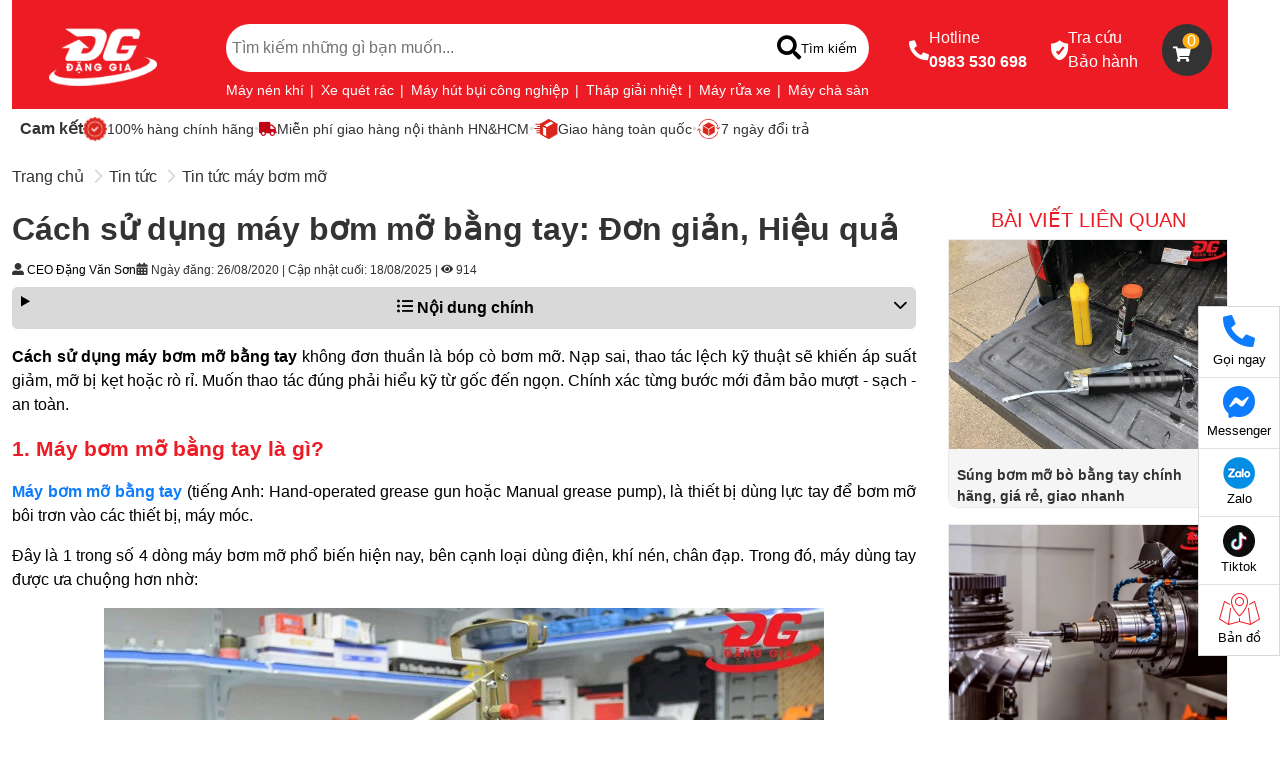

--- FILE ---
content_type: text/html; charset=UTF-8
request_url: https://trungtammuasam.vn/cach-su-dung-may-bom-mo-bang-tay.html
body_size: 36714
content:
<!doctype html>
<html lang="vi" class="overflow-x-hidden fs-16 lh-15 text-333333">
<head>
    <meta charset="UTF-8">
    <meta name="viewport" content="width=device-width, initial-scale=1.0">
    <meta name="format-detection" content="telephone=no">
                        <style>/*!
 * Bootstrap  v5.3.3 (https://getbootstrap.com/)
 * Copyright 2011-2024 The Bootstrap Authors
 * Licensed under MIT (https://github.com/twbs/bootstrap/blob/main/LICENSE)
 */.container,.container-fluid,.container-xl,.container-lg{--bs-gutter-x: 1.5rem;--bs-gutter-y: 0;width:100%;padding-right:calc(var(--bs-gutter-x)*.5);padding-left:calc(var(--bs-gutter-x)*.5);margin-right:auto;margin-left:auto}.container-xl,.container{max-width:480px}@media(min-width: 1200px){.container-xl,.container{max-width:1240px}}:root{--bs-breakpoint-xs: 0;--bs-breakpoint-xl: 1200px}.row{--bs-gutter-x: 1.5rem;--bs-gutter-y: 0;display:flex;flex-wrap:wrap;margin-top:calc(-1*var(--bs-gutter-y));margin-right:calc(-0.5*var(--bs-gutter-x));margin-left:calc(-0.5*var(--bs-gutter-x))}.row>*{flex-shrink:0;width:100%;max-width:100%;padding-right:calc(var(--bs-gutter-x)*.5);padding-left:calc(var(--bs-gutter-x)*.5);margin-top:var(--bs-gutter-y)}.col{flex:1 0 0}.row-cols-auto>*{flex:0 0 auto;width:auto}.row-cols-1>*{flex:0 0 auto;width:100%}.row-cols-2>*{flex:0 0 auto;width:50%}.row-cols-3>*{flex:0 0 auto;width:33.33333333%}.row-cols-4>*{flex:0 0 auto;width:25%}.row-cols-5>*{flex:0 0 auto;width:20%}.row-cols-6>*{flex:0 0 auto;width:16.66666667%}.col-auto{flex:0 0 auto;width:auto}.col-1{flex:0 0 auto;width:8.33333333%}.col-2{flex:0 0 auto;width:16.66666667%}.col-3{flex:0 0 auto;width:25%}.col-4{flex:0 0 auto;width:33.33333333%}.col-5{flex:0 0 auto;width:41.66666667%}.col-6{flex:0 0 auto;width:50%}.col-7{flex:0 0 auto;width:58.33333333%}.col-8{flex:0 0 auto;width:66.66666667%}.col-9{flex:0 0 auto;width:75%}.col-10{flex:0 0 auto;width:83.33333333%}.col-11{flex:0 0 auto;width:91.66666667%}.col-12{flex:0 0 auto;width:100%}.offset-1{margin-left:8.33333333%}.offset-2{margin-left:16.66666667%}.offset-3{margin-left:25%}.offset-4{margin-left:33.33333333%}.offset-5{margin-left:41.66666667%}.offset-6{margin-left:50%}.offset-7{margin-left:58.33333333%}.offset-8{margin-left:66.66666667%}.offset-9{margin-left:75%}.offset-10{margin-left:83.33333333%}.offset-11{margin-left:91.66666667%}.g-0,.gx-0{--bs-gutter-x: 0}.g-0,.gy-0{--bs-gutter-y: 0}.g-1,.gx-1{--bs-gutter-x: 0.25rem}.g-1,.gy-1{--bs-gutter-y: 0.25rem}.g-2,.gx-2{--bs-gutter-x: 0.5rem}.g-2,.gy-2{--bs-gutter-y: 0.5rem}.g-3,.gx-3{--bs-gutter-x: 1rem}.g-3,.gy-3{--bs-gutter-y: 1rem}.g-4,.gx-4{--bs-gutter-x: 1.5rem}.g-4,.gy-4{--bs-gutter-y: 1.5rem}.g-5,.gx-5{--bs-gutter-x: 2rem}.g-5,.gy-5{--bs-gutter-y: 2rem}@media(min-width: 1200px){.col-xl{flex:1 0 0}.row-cols-xl-auto>*{flex:0 0 auto;width:auto}.row-cols-xl-1>*{flex:0 0 auto;width:100%}.row-cols-xl-2>*{flex:0 0 auto;width:50%}.row-cols-xl-3>*{flex:0 0 auto;width:33.33333333%}.row-cols-xl-4>*{flex:0 0 auto;width:25%}.row-cols-xl-5>*{flex:0 0 auto;width:20%}.row-cols-xl-6>*{flex:0 0 auto;width:16.66666667%}.col-xl-auto{flex:0 0 auto;width:auto}.col-xl-1{flex:0 0 auto;width:8.33333333%}.col-xl-2{flex:0 0 auto;width:16.66666667%}.col-xl-3{flex:0 0 auto;width:25%}.col-xl-4{flex:0 0 auto;width:33.33333333%}.col-xl-5{flex:0 0 auto;width:41.66666667%}.col-xl-6{flex:0 0 auto;width:50%}.col-xl-7{flex:0 0 auto;width:58.33333333%}.col-xl-8{flex:0 0 auto;width:66.66666667%}.col-xl-9{flex:0 0 auto;width:75%}.col-xl-10{flex:0 0 auto;width:83.33333333%}.col-xl-11{flex:0 0 auto;width:91.66666667%}.col-xl-12{flex:0 0 auto;width:100%}.offset-xl-0{margin-left:0}.offset-xl-1{margin-left:8.33333333%}.offset-xl-2{margin-left:16.66666667%}.offset-xl-3{margin-left:25%}.offset-xl-4{margin-left:33.33333333%}.offset-xl-5{margin-left:41.66666667%}.offset-xl-6{margin-left:50%}.offset-xl-7{margin-left:58.33333333%}.offset-xl-8{margin-left:66.66666667%}.offset-xl-9{margin-left:75%}.offset-xl-10{margin-left:83.33333333%}.offset-xl-11{margin-left:91.66666667%}.g-xl-0,.gx-xl-0{--bs-gutter-x: 0}.g-xl-0,.gy-xl-0{--bs-gutter-y: 0}.g-xl-1,.gx-xl-1{--bs-gutter-x: 0.25rem}.g-xl-1,.gy-xl-1{--bs-gutter-y: 0.25rem}.g-xl-2,.gx-xl-2{--bs-gutter-x: 0.5rem}.g-xl-2,.gy-xl-2{--bs-gutter-y: 0.5rem}.g-xl-3,.gx-xl-3{--bs-gutter-x: 1rem}.g-xl-3,.gy-xl-3{--bs-gutter-y: 1rem}.g-xl-4,.gx-xl-4{--bs-gutter-x: 1.5rem}.g-xl-4,.gy-xl-4{--bs-gutter-y: 1.5rem}.g-xl-5,.gx-xl-5{--bs-gutter-x: 2rem}.g-xl-5,.gy-xl-5{--bs-gutter-y: 2rem}}.align-baseline{vertical-align:baseline}.align-top{vertical-align:top}.align-middle{vertical-align:middle}.align-bottom{vertical-align:bottom}.align-text-bottom{vertical-align:text-bottom}.align-text-top{vertical-align:text-top}.object-fit-contain{object-fit:contain}.object-fit-cover{object-fit:cover}.object-fit-fill{object-fit:fill}.object-fit-scale{object-fit:scale-down}.object-fit-none{object-fit:none}.opacity-0{opacity:0}.opacity-25{opacity:.25}.opacity-50{opacity:.5}.opacity-75{opacity:.75}.opacity-100{opacity:1}.overflow-auto{overflow:auto}.overflow-hidden{overflow:hidden}.overflow-visible{overflow:visible}.overflow-scroll{overflow:scroll}.overflow-x-auto{overflow-x:auto}.overflow-x-hidden{overflow-x:hidden}.overflow-x-visible{overflow-x:visible}.overflow-x-scroll{overflow-x:scroll}.overflow-y-auto{overflow-y:auto}.overflow-y-hidden{overflow-y:hidden}.overflow-y-visible{overflow-y:visible}.overflow-y-scroll{overflow-y:scroll}.d-inline{display:inline}.d-inline-block{display:inline-block}.d-block{display:block}.d-grid{display:grid}.d-inline-grid{display:inline-grid}.d-flex{display:flex}.d-inline-flex{display:inline-flex}.d-none{display:none}.shadow-press{box-shadow:2px 2px 10px 2px #00000026}.shadow-banner{box-shadow:1px 1px 3px 2px #00000026}.shadow{box-shadow:2px 2px 6px 2px #0000001A}.shadow-misc{box-shadow:2px 2px 6px 4px #0000001A}.shadow-form-menu{box-shadow:0px 2px 4px 0px #00000033}.shadow-0{box-shadow:none}.position-relative{position:relative}.position-absolute{position:absolute}.position-fixed{position:fixed}.position-sticky{position:sticky}.top-0{top:0}.top-50{top:50%}.top-100{top:100%}.bottom-0{bottom:0}.bottom-50{bottom:50%}.bottom-100{bottom:100%}.start-0{left:0}.start-50{left:50%}.start-100{left:100%}.end-0{right:0}.end-50{right:50%}.end-100{right:100%}.translate-middle{transform:translate(-50%, -50%)}.translate-middle-x{transform:translateX(-50%)}.translate-middle-y{transform:translateY(-50%)}.border{border:1px solid #D9D9D9}.border-0{border:0}.border-white{border-color:#fff}.border-red{border-color:#ed1b24}.border-red-light{border-color:#ffe8e9}.border-E5E2E2{border-color:#e5e2e2}.border-D9D9D9{border-color:#d9d9d9}.border-333333{border-color:#333}.border-E0E0E0{border-color:#e0e0e0}.border-EBEBEB{border-color:#ebebeb}.w-600{width:600px}.mw-100{max-width:100%}.minw-0{min-width:0}.h-30{height:30%}.h-100{height:100%}.mh-100{max-height:100%}.vh-100{height:100vh}.min-vh-100{min-height:100vh}.flex-fill{flex:1 1 auto}.flex-center{align-items:center;justify-content:center}.flex-row{flex-direction:row}.flex-column{flex-direction:column}.flex-row-reverse{flex-direction:row-reverse}.flex-column-reverse{flex-direction:column-reverse}.flex-grow-0{flex-grow:0}.flex-grow-1{flex-grow:1}.flex-shrink-0{flex-shrink:0}.flex-shrink-1{flex-shrink:1}.flex-wrap{flex-wrap:wrap}.flex-nowrap{flex-wrap:nowrap}.flex-wrap-reverse{flex-wrap:wrap-reverse}.justify-content-start{justify-content:flex-start}.justify-content-end{justify-content:flex-end}.justify-content-center{justify-content:center}.justify-content-between{justify-content:space-between}.justify-content-around{justify-content:space-around}.justify-content-evenly{justify-content:space-evenly}.align-items-start{align-items:flex-start}.align-items-end{align-items:flex-end}.align-items-center{align-items:center}.align-items-baseline{align-items:baseline}.align-items-stretch{align-items:stretch}.align-content-start{align-content:flex-start}.align-content-end{align-content:flex-end}.align-content-center{align-content:center}.align-content-between{align-content:space-between}.align-content-around{align-content:space-around}.align-content-stretch{align-content:stretch}.align-self-auto{align-self:auto}.align-self-start{align-self:flex-start}.align-self-end{align-self:flex-end}.align-self-center{align-self:center}.align-self-baseline{align-self:baseline}.align-self-stretch{align-self:stretch}.order-first{order:-1}.order-0{order:0}.order-1{order:1}.order-2{order:2}.order-3{order:3}.order-4{order:4}.order-5{order:5}.order-last{order:6}.m-0{margin:0}.m-1{margin:.25rem}.m-2{margin:.5rem}.m-3{margin:1rem}.m-4{margin:1.5rem}.m-5{margin:2rem}.m-auto{margin:auto}.mx-0{margin-right:0;margin-left:0}.mx-1{margin-right:.25rem;margin-left:.25rem}.mx-2{margin-right:.5rem;margin-left:.5rem}.mx-3{margin-right:1rem;margin-left:1rem}.mx-4{margin-right:1.5rem;margin-left:1.5rem}.mx-5{margin-right:2rem;margin-left:2rem}.mx-auto{margin-right:auto;margin-left:auto}.my-0{margin-top:0;margin-bottom:0}.my-1{margin-top:.25rem;margin-bottom:.25rem}.my-2{margin-top:.5rem;margin-bottom:.5rem}.my-3{margin-top:1rem;margin-bottom:1rem}.my-4{margin-top:1.5rem;margin-bottom:1.5rem}.my-5{margin-top:2rem;margin-bottom:2rem}.my-auto{margin-top:auto;margin-bottom:auto}.mt-0{margin-top:0}.mt-1{margin-top:.25rem}.mt-2{margin-top:.5rem}.mt-3{margin-top:1rem}.mt-4{margin-top:1.5rem}.mt-5{margin-top:2rem}.mt-auto{margin-top:auto}.me-0{margin-right:0}.me-1{margin-right:.25rem}.me-2{margin-right:.5rem}.me-3{margin-right:1rem}.me-4{margin-right:1.5rem}.me-5{margin-right:2rem}.me-auto{margin-right:auto}.me-n1{margin-right:-1rem}.mb-0{margin-bottom:0}.mb-1{margin-bottom:.25rem}.mb-2{margin-bottom:.5rem}.mb-3{margin-bottom:1rem}.mb-4{margin-bottom:1.5rem}.mb-5{margin-bottom:2rem}.mb-auto{margin-bottom:auto}.ms-0{margin-left:0}.ms-1{margin-left:.25rem}.ms-2{margin-left:.5rem}.ms-3{margin-left:1rem}.ms-4{margin-left:1.5rem}.ms-5{margin-left:2rem}.ms-auto{margin-left:auto}.ms-n1{margin-left:-1rem}.p-0{padding:0}.p-1{padding:.25rem}.p-2{padding:.5rem}.p-3{padding:1rem}.p-4{padding:1.5rem}.p-5{padding:2rem}.px-0{padding-right:0;padding-left:0}.px-1{padding-right:.25rem;padding-left:.25rem}.px-2{padding-right:.5rem;padding-left:.5rem}.px-3{padding-right:1rem;padding-left:1rem}.px-4{padding-right:1.5rem;padding-left:1.5rem}.px-5{padding-right:2rem;padding-left:2rem}.py-0{padding-top:0;padding-bottom:0}.py-1{padding-top:.25rem;padding-bottom:.25rem}.py-2{padding-top:.5rem;padding-bottom:.5rem}.py-3{padding-top:1rem;padding-bottom:1rem}.py-4{padding-top:1.5rem;padding-bottom:1.5rem}.py-5{padding-top:2rem;padding-bottom:2rem}.pt-0{padding-top:0}.pt-1{padding-top:.25rem}.pt-2{padding-top:.5rem}.pt-3{padding-top:1rem}.pt-4{padding-top:1.5rem}.pt-5{padding-top:2rem}.pe-0{padding-right:0}.pe-1{padding-right:.25rem}.pe-2{padding-right:.5rem}.pe-3{padding-right:1rem}.pe-4{padding-right:1.5rem}.pe-5{padding-right:2rem}.pb-0{padding-bottom:0}.pb-1{padding-bottom:.25rem}.pb-2{padding-bottom:.5rem}.pb-3{padding-bottom:1rem}.pb-4{padding-bottom:1.5rem}.pb-5{padding-bottom:2rem}.ps-0{padding-left:0}.ps-1{padding-left:.25rem}.ps-2{padding-left:.5rem}.ps-3{padding-left:1rem}.ps-4{padding-left:1.5rem}.ps-5{padding-left:2rem}.gap-0{gap:0}.gap-1{gap:.25rem}.gap-2{gap:.5rem}.gap-3{gap:1rem}.gap-4{gap:1.5rem}.gap-5{gap:2rem}.row-gap-0{row-gap:0}.row-gap-1{row-gap:.25rem}.row-gap-2{row-gap:.5rem}.row-gap-3{row-gap:1rem}.row-gap-4{row-gap:1.5rem}.row-gap-5{row-gap:2rem}.column-gap-0{column-gap:0}.column-gap-1{column-gap:.25rem}.column-gap-2{column-gap:.5rem}.column-gap-3{column-gap:1rem}.column-gap-4{column-gap:1.5rem}.column-gap-5{column-gap:2rem}.fs-8{font-size:8px}.fs-9{font-size:9px}.fs-10{font-size:10px}.fs-11{font-size:11px}.fs-12{font-size:12px}.fs-13{font-size:13px}.fs-14{font-size:14px}.fs-15{font-size:15px}.fs-16{font-size:16px}.fs-18{font-size:18px}.fs-19{font-size:19px}.fs-20{font-size:20px}.fs-22{font-size:22px}.fs-23{font-size:23px}.fs-24{font-size:24px}.fs-27{font-size:27px}.fs-28{font-size:28px}.fs-30{font-size:30px}.fs-32{font-size:32px}.fs-40{font-size:40px}.fs-48{font-size:48px}.fs-64{font-size:64px}.fst-italic{font-style:italic}.fst-normal{font-style:normal}.fw-4{font-weight:400}.fw-5{font-weight:500}.fw-6{font-weight:600}.fw-7{font-weight:700}.lh-1{line-height:1}.lh-12{line-height:1.2}.lh-13{line-height:1.3}.lh-15{line-height:1.5}.lh-18{line-height:1.8}.lh-2{line-height:2}.box-square{width:1em;height:1em}.text-start{text-align:left}.text-end{text-align:right}.text-center{text-align:center}.text-justify{text-align:justify}.text-decoration-none{text-decoration:none}.text-decoration-underline{text-decoration:underline}.text-decoration-line-through{text-decoration:line-through}.text-lowercase{text-transform:lowercase}.text-uppercase{text-transform:uppercase}.text-capitalize{text-transform:capitalize}.text-wrap{white-space:normal}.text-nowrap{white-space:nowrap}.text-break{word-wrap:break-word;word-break:break-word}.text-D9D9D9{color:#d9d9d9}.text-red{color:#ed1b24}.text-393942{color:#393942}.text-white{color:#fff}.text-333333{color:#333}.text-red-bold{color:#c10415}.text-blue{color:#0d7cfd}.text-yellow{color:#ffae0d}.text-green{color:#03ca0a}.text-black{color:#000}.text-17a2b8{color:#17a2b8}.text-a9a9a9{color:#a9a9a9}.text-1e1e1e{color:#1e1e1e}.bg-F2F4F7{background-color:#f2f4f7}.bg-white{background-color:#fff}.bg-red{background-color:#ed1b24}.bg-D9D9D9{background-color:#d9d9d9}.bg-00000032{background-color:#00000032}.bg-C10415E5{background-color:#C10415E5}.bg-D9D9D9CC{background-color:#D9D9D9CC}.bg-393942{background-color:#393942}.bg-EFEDEF{background-color:#efedef}.bg-red-bold{background-color:#c10415}.bg-33333399{background-color:#33333399}.bg-F5F5F5{background-color:#f5f5f5}.bg-red-light{background-color:#ffe8e9}.bg-green{background-color:#03ca0a}.bg-blue{background-color:#0d7cfd}.bg-yellow{background-color:#ffae0d}.bg-transparent{background-color:rgba(0,0,0,0)}.bg-black{background-color:#000}.bg-D9D9D999{background-color:#D9D9D999}.bg-17a2b8{background-color:#17a2b8}.bg-333333{background-color:#333}.bg-f7f7f8{background-color:#f7f7f8}.bg-gradient{background-image:var(--bs-gradient)}.user-select-all{user-select:all}.user-select-auto{user-select:auto}.user-select-none{user-select:none}.pe-none{pointer-events:none}.pe-auto{pointer-events:auto}.rounded{border-radius:10px}.rounded-0{border-radius:0}.rounded-4{border-radius:4px}.rounded-5{border-radius:5px}.rounded-8{border-radius:8px}.rounded-12{border-radius:12px}.rounded-15{border-radius:15px}.rounded-20{border-radius:20px}.rounded-circle{border-radius:50%}.rounded-pill{border-radius:50rem}.rounded-bottom{border-bottom-right-radius:10px;border-bottom-left-radius:10px}.rounded-bottom-5{border-bottom-right-radius:5px;border-bottom-left-radius:5px}.rounded-top{border-top-right-radius:10px;border-top-left-radius:10px}.rounded-top-5{border-top-right-radius:5px;border-top-left-radius:5px}.z-n1{z-index:-1}.z-0{z-index:0}.z-1{z-index:1}.z-2{z-index:2}.z-3{z-index:3}.cursor-pointer{cursor:pointer}.cursor-unset{cursor:unset}.cursor-zoom-in{cursor:zoom-in}.list-none{list-style:none}.ratio-1{aspect-ratio:1}.ratio-product{aspect-ratio:500/429}.ratio-4x3{aspect-ratio:4/3}.ratio-short-video{aspect-ratio:9/16}.ratio-16_9{aspect-ratio:16/9}@media(min-width: 1200px){.object-fit-xl-contain{object-fit:contain}.object-fit-xl-cover{object-fit:cover}.object-fit-xl-fill{object-fit:fill}.object-fit-xl-scale{object-fit:scale-down}.object-fit-xl-none{object-fit:none}.overflow-xl-auto{overflow:auto}.overflow-xl-hidden{overflow:hidden}.overflow-xl-visible{overflow:visible}.overflow-xl-scroll{overflow:scroll}.d-xl-inline{display:inline}.d-xl-inline-block{display:inline-block}.d-xl-block{display:block}.d-xl-grid{display:grid}.d-xl-inline-grid{display:inline-grid}.d-xl-flex{display:flex}.d-xl-inline-flex{display:inline-flex}.d-xl-none{display:none}.position-xl-relative{position:relative}.position-xl-absolute{position:absolute}.position-xl-fixed{position:fixed}.position-xl-sticky{position:sticky}.h-xl-30{height:30%}.h-xl-100{height:100%}.flex-xl-fill{flex:1 1 auto}.flex-xl-center{align-items:center;justify-content:center}.flex-xl-row{flex-direction:row}.flex-xl-column{flex-direction:column}.flex-xl-row-reverse{flex-direction:row-reverse}.flex-xl-column-reverse{flex-direction:column-reverse}.flex-xl-grow-0{flex-grow:0}.flex-xl-grow-1{flex-grow:1}.flex-xl-shrink-0{flex-shrink:0}.flex-xl-shrink-1{flex-shrink:1}.flex-xl-wrap{flex-wrap:wrap}.flex-xl-nowrap{flex-wrap:nowrap}.flex-xl-wrap-reverse{flex-wrap:wrap-reverse}.justify-content-xl-start{justify-content:flex-start}.justify-content-xl-end{justify-content:flex-end}.justify-content-xl-center{justify-content:center}.justify-content-xl-between{justify-content:space-between}.justify-content-xl-around{justify-content:space-around}.justify-content-xl-evenly{justify-content:space-evenly}.align-items-xl-start{align-items:flex-start}.align-items-xl-end{align-items:flex-end}.align-items-xl-center{align-items:center}.align-items-xl-baseline{align-items:baseline}.align-items-xl-stretch{align-items:stretch}.align-content-xl-start{align-content:flex-start}.align-content-xl-end{align-content:flex-end}.align-content-xl-center{align-content:center}.align-content-xl-between{align-content:space-between}.align-content-xl-around{align-content:space-around}.align-content-xl-stretch{align-content:stretch}.align-self-xl-auto{align-self:auto}.align-self-xl-start{align-self:flex-start}.align-self-xl-end{align-self:flex-end}.align-self-xl-center{align-self:center}.align-self-xl-baseline{align-self:baseline}.align-self-xl-stretch{align-self:stretch}.order-xl-first{order:-1}.order-xl-0{order:0}.order-xl-1{order:1}.order-xl-2{order:2}.order-xl-3{order:3}.order-xl-4{order:4}.order-xl-5{order:5}.order-xl-last{order:6}.m-xl-0{margin:0}.m-xl-1{margin:.25rem}.m-xl-2{margin:.5rem}.m-xl-3{margin:1rem}.m-xl-4{margin:1.5rem}.m-xl-5{margin:2rem}.m-xl-auto{margin:auto}.mx-xl-0{margin-right:0;margin-left:0}.mx-xl-1{margin-right:.25rem;margin-left:.25rem}.mx-xl-2{margin-right:.5rem;margin-left:.5rem}.mx-xl-3{margin-right:1rem;margin-left:1rem}.mx-xl-4{margin-right:1.5rem;margin-left:1.5rem}.mx-xl-5{margin-right:2rem;margin-left:2rem}.mx-xl-auto{margin-right:auto;margin-left:auto}.my-xl-0{margin-top:0;margin-bottom:0}.my-xl-1{margin-top:.25rem;margin-bottom:.25rem}.my-xl-2{margin-top:.5rem;margin-bottom:.5rem}.my-xl-3{margin-top:1rem;margin-bottom:1rem}.my-xl-4{margin-top:1.5rem;margin-bottom:1.5rem}.my-xl-5{margin-top:2rem;margin-bottom:2rem}.my-xl-auto{margin-top:auto;margin-bottom:auto}.mt-xl-0{margin-top:0}.mt-xl-1{margin-top:.25rem}.mt-xl-2{margin-top:.5rem}.mt-xl-3{margin-top:1rem}.mt-xl-4{margin-top:1.5rem}.mt-xl-5{margin-top:2rem}.mt-xl-auto{margin-top:auto}.me-xl-0{margin-right:0}.me-xl-1{margin-right:.25rem}.me-xl-2{margin-right:.5rem}.me-xl-3{margin-right:1rem}.me-xl-4{margin-right:1.5rem}.me-xl-5{margin-right:2rem}.me-xl-auto{margin-right:auto}.me-xl-n1{margin-right:-1rem}.mb-xl-0{margin-bottom:0}.mb-xl-1{margin-bottom:.25rem}.mb-xl-2{margin-bottom:.5rem}.mb-xl-3{margin-bottom:1rem}.mb-xl-4{margin-bottom:1.5rem}.mb-xl-5{margin-bottom:2rem}.mb-xl-auto{margin-bottom:auto}.ms-xl-0{margin-left:0}.ms-xl-1{margin-left:.25rem}.ms-xl-2{margin-left:.5rem}.ms-xl-3{margin-left:1rem}.ms-xl-4{margin-left:1.5rem}.ms-xl-5{margin-left:2rem}.ms-xl-auto{margin-left:auto}.ms-xl-n1{margin-left:-1rem}.p-xl-0{padding:0}.p-xl-1{padding:.25rem}.p-xl-2{padding:.5rem}.p-xl-3{padding:1rem}.p-xl-4{padding:1.5rem}.p-xl-5{padding:2rem}.px-xl-0{padding-right:0;padding-left:0}.px-xl-1{padding-right:.25rem;padding-left:.25rem}.px-xl-2{padding-right:.5rem;padding-left:.5rem}.px-xl-3{padding-right:1rem;padding-left:1rem}.px-xl-4{padding-right:1.5rem;padding-left:1.5rem}.px-xl-5{padding-right:2rem;padding-left:2rem}.py-xl-0{padding-top:0;padding-bottom:0}.py-xl-1{padding-top:.25rem;padding-bottom:.25rem}.py-xl-2{padding-top:.5rem;padding-bottom:.5rem}.py-xl-3{padding-top:1rem;padding-bottom:1rem}.py-xl-4{padding-top:1.5rem;padding-bottom:1.5rem}.py-xl-5{padding-top:2rem;padding-bottom:2rem}.pt-xl-0{padding-top:0}.pt-xl-1{padding-top:.25rem}.pt-xl-2{padding-top:.5rem}.pt-xl-3{padding-top:1rem}.pt-xl-4{padding-top:1.5rem}.pt-xl-5{padding-top:2rem}.pe-xl-0{padding-right:0}.pe-xl-1{padding-right:.25rem}.pe-xl-2{padding-right:.5rem}.pe-xl-3{padding-right:1rem}.pe-xl-4{padding-right:1.5rem}.pe-xl-5{padding-right:2rem}.pb-xl-0{padding-bottom:0}.pb-xl-1{padding-bottom:.25rem}.pb-xl-2{padding-bottom:.5rem}.pb-xl-3{padding-bottom:1rem}.pb-xl-4{padding-bottom:1.5rem}.pb-xl-5{padding-bottom:2rem}.ps-xl-0{padding-left:0}.ps-xl-1{padding-left:.25rem}.ps-xl-2{padding-left:.5rem}.ps-xl-3{padding-left:1rem}.ps-xl-4{padding-left:1.5rem}.ps-xl-5{padding-left:2rem}.gap-xl-0{gap:0}.gap-xl-1{gap:.25rem}.gap-xl-2{gap:.5rem}.gap-xl-3{gap:1rem}.gap-xl-4{gap:1.5rem}.gap-xl-5{gap:2rem}.row-gap-xl-0{row-gap:0}.row-gap-xl-1{row-gap:.25rem}.row-gap-xl-2{row-gap:.5rem}.row-gap-xl-3{row-gap:1rem}.row-gap-xl-4{row-gap:1.5rem}.row-gap-xl-5{row-gap:2rem}.column-gap-xl-0{column-gap:0}.column-gap-xl-1{column-gap:.25rem}.column-gap-xl-2{column-gap:.5rem}.column-gap-xl-3{column-gap:1rem}.column-gap-xl-4{column-gap:1.5rem}.column-gap-xl-5{column-gap:2rem}.fs-xl-8{font-size:8px}.fs-xl-9{font-size:9px}.fs-xl-10{font-size:10px}.fs-xl-11{font-size:11px}.fs-xl-12{font-size:12px}.fs-xl-13{font-size:13px}.fs-xl-14{font-size:14px}.fs-xl-15{font-size:15px}.fs-xl-16{font-size:16px}.fs-xl-18{font-size:18px}.fs-xl-19{font-size:19px}.fs-xl-20{font-size:20px}.fs-xl-22{font-size:22px}.fs-xl-23{font-size:23px}.fs-xl-24{font-size:24px}.fs-xl-27{font-size:27px}.fs-xl-28{font-size:28px}.fs-xl-30{font-size:30px}.fs-xl-32{font-size:32px}.fs-xl-40{font-size:40px}.fs-xl-48{font-size:48px}.fs-xl-64{font-size:64px}.fw-xl-4{font-weight:400}.fw-xl-5{font-weight:500}.fw-xl-6{font-weight:600}.fw-xl-7{font-weight:700}.text-xl-start{text-align:left}.text-xl-end{text-align:right}.text-xl-center{text-align:center}.text-xl-justify{text-align:justify}.rounded-xl{border-radius:10px}.rounded-xl-0{border-radius:0}.rounded-xl-4{border-radius:4px}.rounded-xl-5{border-radius:5px}.rounded-xl-8{border-radius:8px}.rounded-xl-12{border-radius:12px}.rounded-xl-15{border-radius:15px}.rounded-xl-20{border-radius:20px}.rounded-xl-circle{border-radius:50%}.rounded-xl-pill{border-radius:50rem}}@media print{.d-print-inline{display:inline}.d-print-inline-block{display:inline-block}.d-print-block{display:block}.d-print-grid{display:grid}.d-print-inline-grid{display:inline-grid}.d-print-flex{display:flex}.d-print-inline-flex{display:inline-flex}.d-print-none{display:none}}:root{--height: 200px;--percent: 100%}@font-face{font-family:"icomoon";src:url("data:@file/octet-stream;base64,[base64]/6mxvY2EAACrIAAAAXgAAAF7VzMyubWF4cAAAKygAAAAgAAAAIAA3ALJuYW1lAAArSAAAAYYAAAGGmUoJ+3Bvc3QAACzQAAAAIAAAACAAAwAAAAMD/AGQAAUAAAKZAswAAACPApkCzAAAAesAMwEJAAAAAAAAAAAAAAAAAAAAARAAAAAAAAAAAAAAAAAAAAAAQAAA6UQDwP/AAEADwABAAAAAAQAAAAAAAAAAAAAAIAAAAAAAAwAAAAMAAAAcAAEAAwAAABwAAwABAAAAHAAEANAAAAAwACAABAAQAAEAIOkC6QTpCOkK6Q3pEOkS6RXpGOka6R7pIOkl6SjpKukx6TjpPulC6UT//f//AAAAAAAg6QDpBOkH6QrpDOkP6RLpFOkY6RrpHukg6SLpJ+kq6S3pM+k86UHpRP/9//8AAf/jFwQXAxcBFwAW/xb+Fv0W/Bb6FvkW9hb1FvQW8xbyFvAW7xbsFuoW6QADAAEAAAAAAAAAAAAAAAAAAAAAAAAAAAAAAAAAAAAAAAAAAAAAAAAAAAAAAAAAAAAAAAAAAQAB//8ADwABAAD/wAAAA8AAAgAANzkBAAAAAAEAAP/AAAADwAACAAA3OQEAAAAAAQAA/8AAAAPAAAIAADc5AQAAAAACAAD/wANtA8AAHQAkAAABIicuAScmMTAHDgEHBiMVFBceARcWMTA3PgE3NjUBJzcXExcBA21lUVFyHx4dHnBRUmlFRKVERURFpEVE/iKXUzjWXP7aAxYaG0AaGxsaQBsapeSIiJAVFhYVkIiI5P5alFI4AQ9G/okAAAAABAAA/8AFAAPAACsANwBDAEgAAAEjNTQmLwEuASsBNTQmIyEiBhURFBY7ARQWMzI2NSEUFjMyNjUzMjY9ATQmBSImNTQ2MzIWFRQGISImNTQ2MzIWFRQGEyE1MxcE4CAPDcgOIxNYOCj9gCg4OCggcFBPcQEAcU9PcWANExP8Uyg4OCgoODgCWCg4OCgoODh4/uBYyAEA2BMjDsgND2AoODgo/YAoOE9xcU9PcXFPEw1ADRPgOCgoODgoKDg4KCg4OCgoOAGg4MgAAAAABAAA/8ADxwPAADIATgBpAIUAAAEmIg8BDgEnLgEnLgEnJjY/[base64]/LTwNDbnwB0A1NYhLDhUBAREOP3MtLTYGARMNAQEBDRIB/[base64]/8AEAAPAACUAABMBNhYdATIXHgEXFhUUBw4BBwYHBiY3NicuAScmJxUUBicBJjY3DwFiFzt3aGmbLS0NDi4fHiMTLQgiBwdbU1J2Nxr+ngsBDwJFATMUGR+jEA9SSUlzLi4uUyIiFxAcF3BISVUSEQKzHxgTATMQKQ8AAAAIAAD/[base64]/xhApoOC1IMDg4MUgsODgtSDA4ODFILDv71DwtSCw8PC1ILDw8LUgsPDwtSCw/+9g4MUgsODgtSDA4ODFILDg4LUgwOArliEwtDDxD+8RMMQhAUYio3A6QEPSEmOzcqAh/94QGFDA4ODEwMDg4MtAwODgxMDA4ODAFMDA4ODEwMDg4MtAwODgxMDA4ODAFMDA4ODEwMDg4MTP8ADA4ODEwMDg4MTAKaYQwTEwxhYQwTEwxhNypiYio3AAABAAD/wAP/A8AAOAAAJScuAQcOAQ8BJicuAScmJzc+ATc2Ji8BLgEnLgEPAQ4BBw4BFRQXHgEXFjMyNjc+AT8BNiYnLgEnA+PgBxAIBw0FYzs0NFolJRx5BgkCAgIDYAMMBwgRCNAIDgUFBUlJ/KmpwAgQBgYJAjACAgQEDAjsYAMCAgIIBnocJSVaNDQ7YwUNCAcQB+AIDAQEAgIwAgkGBhAIwKmp/ElJBQUFDgjQCBEIBwwDAAAAAQAA/8AD+wPAADYAAAETNiYjIScuASsBIgYdARQWOwETDgEVFBYzMjY1NCYnIQ4BFRQWMzI2NTQmJzc2JiMhJyEWNjUDqVIEGhP9SBAEFRC4DxoaD3t7Fxw6Jyo3DxABdg8QOycqNx0bCgQaE/4zCgIKDBgBcwFnEyBHEBQZEBkQGf2zDCsbJjs3KhMkDAwkEyY7NyobMQspEyA5BA4PAAIAAP/[base64]/wAQAA8AAGwAxAAABIgcOAQcGFRQXHgEXFjMyNz4BNzY1NCcuAScmEycuATURNDY7ATIWFREXHgEPAQ4BJwIAal1eiygoKCiLXl1qal1eiygoKCiLXl0MtgUFDgpkCg6DCQMGOgYVCAPAKCiLXl1qal1eiygoKCiLXl1qal1eiygo/S2FAwsGAVsKDw8K/uRgBhQIUAkDBgAD//X/wAQRA8AADwAgAC4AACUhIiY1ESY2MyEyFhURFAYBIgYVERQWMyEyNjURNCYjIQEhIiY1NDYzITIWFRQGA4P9ADxSBVc8AwA8Ulf8yQ0QEA0DAA0PFAj9AANV/FYaHx8aA6oaHyMyUjwCADxSUjz+ADxSAqoPDf4ADQ8PDQIADQ//ACAZGh8fGhkgAAACAAD/[base64]/[base64]/wAPqA8AAFgAAJSImJwEmNDc2MhcJATYyFxYUBwEOASMCABAYC/5JFhYWOhYBhAGEFjoWFhb+SQsYEJsLCwG3FjsWFhb+fAGEFhYWOxb+SQsLAAAAAwAA/[base64]/wAPyA8AAEgAAASEiBhcBERQWHwEWNjURATYmIwPQ/GAgGRcBcgsJoBg0AXIXGSADwDsX/o7+ZAwVBnARGx0CDAFyFzsAAAAAAQAA/[base64]/[base64]/QkBfhUaGhUVGhoVvx83FRUZFhgVNx9GLi42CwsDBgcHFAq/DhUHCggICgcZCoIRQAFNvwoUBwcDCws2Li5GHzcVFRkWGBU3H36CCxgHBwwICwcYCzRAGxoVAawVGhoV/oIBfhUaGhX+VBIdAawaFdYVGhoV1hUaXnl5/fYaFQKCFRoaFf2CFR4CgxkVFTcfIDYVFRomJl0nKAQKFAcKCNYMBwoVCw4VBwcLJlPWCAoHFAoEKCddJiYWGRU6HB83FRgWXQgKBxkKCxgHBwxTAAAAAwAA/[base64]/psPGhYTExYZAAAAAAIAAP/AA/[base64]/nYECwMkFhMLG0oqKkwf/oABix5MKipLGwUqDzpXaxcYAAAAAAIAAP/AA/cDwAAGAEAAAAERFzcnNSMFEQcmJy4BJyYjIgcOAQcGFRQXHgEXFjMyNz4BNzY1IxQHDgEHBiMiJy4BJyY1NDc+ATc2MzIWFwchAcvsLMRUAiyTISgoWjIyNWhbXIknKCcniFxcaWlcXIgnJ28fHmpIR1JSR0hqHh8fHmpIR1JQjzWlAYgCn/7nikd06HABhJMhGxsnCgsoJ4hcW2lqW1yIJygoJ4hcW2pRR0drHx8eH2pHSFJRSEdqHx4+NaEAAAAAAgAA/[base64]/uEDDQQEBgYEBAkHqQQNBAQGBgQECQipAwMEBAIEBAEGBAQJCAEeAQsDAgQDt3vxBAcEBAEBBAQHBICABw0JC/6UBQYEBAMDBAE5BQEEAVcBBP6pBQU4BgMDBAQCBAQCBAAAAQAA/8ADCQPAABUAAAUiJicBJjQ3ATYyFxYUBwkBFhQHDgEC7wkMBv4jDAwB2gseDAsL/kQBvwwMBQ9ABgUB2gweDAHaCwsMHgv+QP5ACx4MBQYABgAA/[base64]/tcIBwgWCwwcCwwbBwgOBAQFBAQTCAcdDxMfCxAP/tIIBwgWCwwcCwwbCAcOBAQFBAQTCAsZDxMfCxAPHwYEBA0DPgcJBAQBBgQEDAQ+BwkEBQJXAQQEDgc+BwkEBAYGBAcLBzkHCQQIAv7XBgQEDAQ+BwkEBAYGBAQMBD4HCQQEBgAACAAA/[base64]/2YuhUaGhW6FRkZFQLouhUZGRW6FRoa/NALDwcODoIOJQ4ODoIHDwIDCg8HDg6CDiUODg6CAxMCqRkVuhUaGhW6FRn9FxoVuhUZGRW6FRoClQcHhw4lDg4Ogg4lDgsI/fIHB4IOJQ4ODoIOJQ4HBwFKGhUVGhoVFRoaFRUaGhUVGv62BwcOJQ6CDg4OJQ6CBwcCDgcHDiUOgg4ODiUOggcHAAADAAD/wAQAA8AAEAAhADIAABMhMjY9ATQmIyEmBh0BFBYzESEyNj0BNCYjISIGHQEUFjMRITI2PQE0JiMhIgYdARQWMyQDuBAUFBD8SBAUFBADuBAUFBD8SBAUFBADuBAUFBD8SBAUFBAC2hQPXQ8UBBgPXQsY/pQVD1wPFRUPXA8V/pUUD10PFBQPXQ8UAAAFAAD/[base64]/GRYN/WEFCAQFCAU+GhUNAp8JEQgB/xIRPiopLy8pKDwRERERPCgpLy8pKj4REgFENisrNjsmJzr+PhESPSgpLC8pKDwRERIRPSgpLSwpKD0SEf7CNisqNjYqJzoDfTIe/GcFCAQFATIeA58ICQAABAAA/8AEAAPAABsANwBQAFMAAAUiJy4BJyY1NDc+ATc2MzIXHgEXFhUUBw4BBwYDIgcOAQcGFRQXHgEXFjMyNz4BNzY1NCcuAScmAyImJy4BNRE0Njc2FhcFHgEVFAYHBSIGIxMRNwIAal1diykoKCmLXV1qal1diykoKCmLXV1qYlZWfyUkJSWAVVZhYVZWfyUlJCV/VlbCAgUDBAUFBAUKBQEjBQEEAv7dAwUCE+1AKCmLXV1qal1diykoKCmLXV1qal1diykoA9omJYFXVmFhVleBJSYmJYFXVmFhVlaCJSb9TAEDAgoHAYkFCgUCAQXGAgkFBQkCxgQBev7AoAAAAAAEAAD/[base64]/XkeFQF0FR4eFf6MFR66HhUVHh4VFR4AAAT/9f/ABBEDwAASACUATwB5AAABISImNRE0NjMyFh0BMzIWFRQGASImPQEjIiY1NDYzITIWFREUBgUiJicuAScuAScmNjc2FhceARceARcWNjc+AT8BNjIXFhQPAQ4BBw4BIwEiJicmND8BPgE3PgEXHgEXHgEXFgYHBiYnLgEnLgEnJiIHDgEPAQ4BIwEu/wAaHx8aGR/[base64]/wAMFA8AAFgAABSImJyY0NwkBJjQ3NjIXARYUBwEOASMBFAsRBxAQAan+VxAQDykPAc0PD/4zBxUIQAgHECkPAakBqQ8pEA8P/jMQKBD+MwcIAAAAAgAA/[base64]/ABAADwABaAGYAcgB3AAABIzU0Ji8BLgErATU0JiMhIgYdASMiBh0BFBYzITIWHQEUBiMhIgYdARQWMyEyFh0BFAYjISIGHQEUFjMhMhYdARQGKwEVFBYzMjY1MxQWMzI2NTMyNj0BNCYjBSImNTQ2MzIWFRQGISImNTQ2MzIWFRQGEyM1MxcD5hkNCJ4MHRBHLh/[base64]/[base64]/oAHCQQIAgYEBAkHAYAICQQEBgYEBA2E/wAHCQQEBgYEBAwEAQAICQQEBgYEBA38/gAHCQQIAgYEBAwEAgAICQQEBgYEBA2XBgQEDQQ4CAkDBAcHBAMNBDgICQQEBgHS/dIICQQFBwQDCQgCKSQPrgQGBgSuDyQGBAwEOAgJAwgIBwMEDQQ9CAkEBAHmBwQEDAQ+BwkEBAYGBAQNAzkHCQQICAHRBgQECQc5BwkEBAYGBAQJBzkHCQQEBgAABQAA/[base64]/P4ABwkECAIGBAQMBAIACAkEBAYGBAQNoQYEBA0DOQcJBAQGBgQEDAQ5BwkEBAZ2AikICQMIAwMIAwkI/dIkD64EBwcErhMlAVwGBAwDOQcJBAQGBgQEDAQ5BwkEBAHmBwMEDQQ4CAkEBAYGBAQNBDgICQQDBwHSBwQDCQg4CAkEBAYGBAQJCDgICQMIAwAAAQAA/8AD5gPAABkAAAEHBQ4BHwEDBhY/ARcWNicDNzYmJyUnLgEHAch7/uYmGRvILghAH/v7IjwHLscbGCb+5nYPTQ8Dc/ApBEgbvf72IyoPgIAPKiMBCr0bRAgp8B8EIwAAAAEAAP/AA/sDwAAXAAABAw4BLwEHDgEjNwE2JgcBJyY2NwE2FgcD+5oHLSPrcQgTEw8BtA8bE/3r6ycDLgOKIysLAw39RyYRFKNmCAzmAXYLCwz+uEgMKBQBTAwlLgAAAAIAAP/[base64]/8AD4wPAABEAIwAAFyImJyY0NwE2MhcWFAcBDgEjISImJwEmNDc2MhcBFhQHDgEjUA4ZDBYWA2AVPBUWFvygCRwOA2AOGQz8oBYWFTwVA2AWFgwZDjYKDBY7FQNgFhYVOxb8oAwKCgwDYBY7FRYW/KAVOxYMCgAAAAIAAP/[base64]/pQBLJaWAAAABQAA/8AFHwPAAFgAegCWAKIArgAABTgBMx4BMzoBNyUFFjIzMjY3MjAxJT4BJwMuAScmIg8BDgEXHgE/[base64]/wA9AQsGBwgBPf7DCQcHCf7DPQEIBwcKAT3/AJaNBg0DAwMGnwMHBAMFAZ8CBAUBIAFdAgYDAwUDBCkpYCgnFRVJMjI5OTIySRUVJyhgKSkPMywsQBMSHx5RKCgSEignUR8fEhNALCzDVDw8VFQ8PFSQLkJCLi5CQj4BAQFeXgEBAbADCgUCMAQFAgECWQMNBgYDA0/975wB5wcIAQEKB/4YVlgGCgoGWFYB6AcKAQEIB/4ZnAIRTwMDBgYNA1kCAQIFBP3QBQoDsAESAgICAgQpKoRUVFk5MjJJFRUVFUkyMjlXVFSFKioCyBITQCwsM0lIR3krLBISLC14SEdIMywsQBMS8DxUVDw8VFQ0Qi4uQkIuLkIAAgAA/8AEAAPAADcAVAAAEzQ3PgE3NjMyFx4BFxYVFAcOAQcGIyImJy4BIyIGBzMHDgEjIiYnMSc0JicxJicuAScmNTwBNRUlBwYWPwE2Mh8BFjY/[base64]/wAMiA8AABgAAAScBFzcXNwIkJP7eSdnZSQJkJP7eSNnZSAAAAQAAAAAAAIEyHbFfDzz1AAsEAAAAAADlL3UNAAAAAOUvdQ3/9f+7BR8DwAAAAAgAAgAAAAAAAAABAAADwP/AAAAFIP/1/+8FHwABAAAAAAAAAAAAAAAAAAAALgQAAAAAAAAAAAAAAAIAAAADegAABQAAAAPPAAAEAAAABAAAAAQAAAAEAAAABAAAAAQAAAAEAP/1BAAAAAQAAAAEAAAABAAAAAQAAAAEAAAABAAAAAQAAAAEAAAABAAAAAQAAAAEAAAABAAAAAQAAAAEAAAABAAAAAQAAAAEAAAABAD/9QQAAAAEAAAABAAAAAQAAAAEAAAABAAAAAQAAAAEAAAABAAAAAQAAAAFIAAABAAAAAQAAAAAAAAAAAoAFAAeAFwAwgGOAc4CggLeAy4DhAPSBBoEzAVABWwGHgZEBqoHfAfqCFwIwAl0CZ4KoAtYC6AMOAy6DTYN7A4YDoYPIA/[base64]");font-weight:normal;font-style:normal;font-display:swap}[class^=icon-],[class*=" icon-"]{font-family:"icomoon" !important;speak:never;font-style:normal;font-weight:normal;font-variant:normal;text-transform:none;line-height:1;-webkit-font-smoothing:antialiased;-moz-osx-font-smoothing:grayscale}.icon-shield-check:before{content:""}.icon-car:before{content:""}.icon-call-ring:before{content:""}.icon-backward:before{content:""}.icon-calendar:before{content:""}.icon-call:before{content:""}.icon-cart:before{content:""}.icon-circle:before{content:""}.icon-clock:before{content:""}.icon-credit-card:before{content:""}.icon-check:before{content:""}.icon-dola:before{content:""}.icon-down:before{content:""}.icon-eye:before{content:""}.icon-filter:before{content:""}.icon-flame:before{content:""}.icon-gift:before{content:""}.icon-hand-right:before{content:""}.icon-heart:before{content:""}.icon-history:before{content:""}.icon-home:before{content:""}.icon-left:before{content:""}.icon-list:before{content:""}.icon-load:before{content:""}.icon-menu:before{content:""}.icon-percent:before{content:""}.icon-play-video:before{content:""}.icon-plus:before{content:""}.icon-refresh:before{content:""}.icon-right:before{content:""}.icon-search:before{content:""}.icon-ship:before{content:""}.icon-sort-asc:before{content:""}.icon-sort-desc:before{content:""}.icon-star:before{content:""}.icon-telegram:before{content:""}.icon-user:before{content:""}.icon-x:before{content:""}.icon-youtube:before{content:""}.icon-map:before{content:""}.icon-messenger:before{content:""}.icon-up:before{content:""}.br-item{color:#d9d9d9}.br-item:last-child{color:#C10415}.br-item:not(:last-child):after{font-family:"icomoon";content:"";margin:0 4px;font-weight:700;font-size:.8em}.stretched-link:after{content:"";position:absolute;inset:0;z-index:1}.outline-0{outline:0}.border-bottom{border-bottom:1px solid #d9d9d9}.border-end{border-right:1px solid #d9d9d9}.container-1440{display:block;width:1400px;max-width:100%;margin-left:auto;margin-right:auto}.border-top-0{border-top:unset}.shadow-mini{box-shadow:1px 1px 3px 2px rgba(0,0,0,.15)}summary{list-style:none}details>.arrow{display:flex;justify-content:space-between}details>.arrow:after{font-family:"icomoon";content:"";font-weight:normal;font-size:.8em}details[open] summary~*{animation:slideDown .3s ease-in-out}details[open]>.arrow:after{transform:rotateZ(180deg);transition:transform .3s ease-in-out}@keyframes slideDown{from{opacity:0;transform:translateY(-10px)}to{opacity:1;transform:translateY(0)}}.backdrop{z-index:1;display:none;background:rgba(0,0,0,.6)}.btn{display:inline-flex;padding:var(--bs-gutter-y) var(--bs-gutter-x);text-align:center;cursor:pointer;user-select:none}.btn.active,.btn:has(:checked){border-color:#FFE8E9;color:#ED1B24 !important;background-color:#FFE8E9}.btn-hover:hover:is(.bg-danger-bold){color:#333333 !important;background-color:#FFE8E9 !important}.btn-hover:hover:is(:not(.bg-danger-bold)){color:#fff !important;background-color:#C10415 !important}.rating label{transition:color .3s}.rating input:checked~label,.rating label:hover,.rating label:hover~label{color:gold}::-webkit-scrollbar{width:6px;height:6px}::-webkit-scrollbar-track{background:rgba(0,0,0,0)}::-webkit-scrollbar-thumb{background:#000;border-radius:2px}::-webkit-scrollbar-thumb:hover{background:#C10415}.scroll-min::-webkit-scrollbar{width:1px;height:1px}.scroll-hide::-webkit-scrollbar{width:0;height:0}*{box-sizing:border-box}html{font-family:Arial,serif}table{border-collapse:collapse;max-width:100%;width:100%}table th,table td{padding:.25rem;border:1px solid #000}img{max-width:100%;height:auto}img[class*=ratio-]{height:unset}img[class*=ratio-]:not([class*=object-fit-]){object-fit:cover}iframe{max-width:100%;aspect-ratio:16/9;width:100%;border:0}figure{max-width:max-content;margin:auto;text-align:center;background:#efedef}input{outline:unset}a{text-decoration:none;color:#0D7CFD}a:hover{color:#ED1B24}h1,h2,h3,h4,h5,h6{margin:0}.arrow-box{position:relative}.arrow-box:after{content:"";height:40px;width:20px;margin-left:.5rem;border-top:20px solid rgba(0,0,0,0);border-bottom:20px solid rgba(0,0,0,0);border-right:20px solid #fff}.inset-0{inset:0}.table-striped tr:nth-child(odd){background:#f4f4f4}@keyframes firefly-blink{0%,100%{opacity:.2}50%{opacity:1}}.firefly{animation:firefly-blink 1s infinite ease-in-out}.placeholder-white::placeholder{color:#fff;opacity:1}#btnToTop{z-index:9;transition:opacity .3s}.img-d-block img{display:block}.item-product .box-change-img .box-hide{display:none}.item-product:has(.sale:empty) s{text-decoration-color:#ed1b24}.action-user{height:48px}.product-promotion .content ul{padding-left:1rem}.show-fancybox .icon-play-video{font-size:40px !important}.brand-highlight{background:linear-gradient(0deg, #d21018, #f32939)}.truncate{overflow:hidden;display:-webkit-box;-webkit-box-orient:vertical;text-overflow:ellipsis;-webkit-line-clamp:var(--line, 1);max-height:calc(var(--line, 1)*1.5rem)}.truncate-hidden{overflow:hidden;display:-webkit-box;-webkit-box-orient:vertical}.truncate-2{--line: 2}.truncate-3{--line: 3}.truncate-4{--line: 4}.truncate-5{--line: 5}.content{color:#000;text-align:justify}.content img{display:block;margin:0 auto .5rem}.content figure{margin-bottom:1rem}.content figcaption{padding:.5rem;font-style:italic}.content h2,.content h3{font-weight:600;margin:1rem 0}.content h2{font-size:17px}.content h3{font-size:15px}.content strong{font-weight:600}.content table{margin:0 auto 1rem}.content .u83f55d6b898e6cf824f89e1ed328206b,.content .xem-them{border-radius:5px;padding:1rem;font-weight:bold;background-color:#ecf0f1;border-left:4px solid #da251c;color:#17a2b8}.content .u83f55d6b898e6cf824f89e1ed328206b li,.content .xem-them li{margin-bottom:5px}.content a[href^="/"],.content a[href^="https://trungtammuasam.vn"]{font-weight:600}.content-maxH{max-height:500px;overflow:hidden}.content-danger h2{color:#ed1b24}.cmt-customer:before{content:attr(data-first);background:rgba(127,127,127,.25);height:24px;width:24px;display:inline-grid;place-items:center;border-radius:5px;font-size:14px;margin-right:.5rem}.cmt-admin:before{content:"";background:url("/images/icon/dang-gia.webp") center/contain no-repeat #fff;display:inline-block;width:24px;height:24px;border-radius:5px}.tag{background:#c10415;border-radius:0 15px 0 15px}.tag1{display:inline-block;background-color:#ed1b24;color:#fff;padding:1px 3px 1px 6px;border-radius:1px;font-style:normal;font-weight:bold;font-size:7px;margin-left:6px;clip-path:polygon(6px 0%, 100% 0%, 100% 100%, 6px 100%, 0% 50%)}.sale{width:66px;height:31px;background:url("/images/icon/sale.webp") center/contain no-repeat;color:#fff;position:absolute;left:-0.5rem;top:0;padding-top:3px}.sale:before{content:"Giảm "}.sale:after{content:"%"}.star-4:after{content:""}.time-ago{font-size:10px;color:#333333}.time-ago:before{content:"";font-family:"icomoon";margin-right:5px;font-style:normal}.rotate-90{display:inline-block;transform:rotateZ(90deg)}.rotate-180{display:inline-block;transform:rotateZ(180deg)}.spinning{animation:spin 1s linear infinite}.icon-heart.active{color:#ed1b24}@keyframes spin{from{transform:rotate(0deg)}to{transform:rotate(360deg)}}dialog{max-width:calc(min(100%,1240px) - var(--bs-gutter-x));border:unset;border-radius:.5rem;box-shadow:0 0 30px 0}dialog::backdrop{background:#000d}#spinning::backdrop{background:unset}.nav-tab{display:none}.nav-tab1:checked~*>label.nav-tab1{--bs-secondary-rgb: 255, 232, 233 }.nav-tab1:checked~.nav-tab1{display:block}.nav-tab2:checked~*>label.nav-tab2{--bs-secondary-rgb: 255, 232, 233 }.nav-tab2:checked~.nav-tab2{display:block}.progress{height:5px;background:#efedef}.progress:before{content:"";width:var(--percent);background:#ffc107;position:absolute;inset:0;transition:all 2s}.bg-gradient-bottom{background:linear-gradient(180deg, #ED1B24 0%, #C10415 100%)}.bg-hover-red:hover{background:#ed1b24}.text-hover-danger:hover{color:#C10415 !important}.text-hover-white:hover{color:#fff !important}.main-menu details[open] summary{background:#ffe8e9}.main-menu summary:after{min-width:30px;text-align:right}.bg-home2{height:75px;background-image:url("/images/bg-home22.png");background-size:200% 100%;background-repeat:no-repeat;background-position-y:top;background-position-x:left}.bg-home2:first-child{background-position-x:right}.bg-gradient-black-home{background:linear-gradient(180deg, rgba(0, 0, 0, 0) 63.19%, #000000 95.45%),linear-gradient(0deg, rgba(0, 0, 0, 0), rgba(0, 0, 0, 0))}.bg-home3{background:linear-gradient(198.09deg, #C10415 -6.72%, #ED1B24 46.66%)}.jsNavTabHome.active{background:#da251c;color:#fff}footer a{line-height:1.8}footer p{margin:0}.form-search-result{max-height:50vh}.box-iframe:has(.changeIframe) iframe{display:none !important}[data-glide-el="controls[nav]"]{color:#0000}[data-glide-el="controls[nav]"]>*{background:#0003}.slide-red-dot .glide__bullet--active{background-color:#C10415 !important}.slide-white-dot .glide__bullet--active{background-color:#fff !important}.glideThumbItem.active{border:1px solid #ed1b24;padding:5px}.compare-switch{display:inline-block;--w: 80px;--h: 20px;--pad: 4px;vertical-align:middle;cursor:pointer;user-select:none}.compare-switch .track{position:relative;width:var(--w);height:var(--h);background:#e6e6e6;border-radius:calc(var(--h)/2);transition:background .18s ease;display:flex;align-items:center;padding:0 var(--pad);box-sizing:border-box;overflow:hidden}.compare-switch .track-text{position:absolute;right:6px;font-size:14px;font-weight:600;color:#444;transition:all .18s ease;pointer-events:none}.compare-switch .thumb{position:absolute;top:var(--pad);left:var(--pad);width:calc(var(--h) - var(--pad)*2);height:calc(var(--h) - var(--pad)*2);background:#fff;border-radius:50%;transition:transform .18s cubic-bezier(0.2, 0.9, 0.3, 1);z-index:2}.compare-switch.compare-switch-on .track{background:#26348b}.compare-switch.compare-switch-on .thumb{transform:translateX(calc(var(--w) - var(--h)))}.compare-switch.compare-switch-on .track-text{left:6px;right:auto;color:#fff}progress{-webkit-appearance:none;appearance:none;width:100%;height:7px;border:none}progress::-webkit-progress-bar{background:#d9d9d9;border-radius:5px}progress::-webkit-progress-value{background:linear-gradient(90deg, #DA251C 0%, #FFAE0D 100%);border-radius:5px}progress::-moz-progress-bar{background:linear-gradient(90deg, #DA251C 0%, #FFAE0D 100%);border-radius:5px}@media screen and (max-width: ){.box-support>*:not(:last-child){border-right:1px solid #dee2e6}.box-hover:not(.active)>.sub-menu{display:none !important}.box-hover:not(.active) .icon-up{transform:rotateZ(-180deg)}#btnShowMenu .sub-menu{display:none}}@media screen and (max-width: 1199px){.slide-home .carousel-prev,.slide-home .carousel-next{display:none}footer summary{border-top:1px solid #ccc}footer .footer-middle{background-color:#c10415;color:#fff}footer a{color:#fff}.truncate-md-2{--line: 2}.truncate-md-3{--line: 3}.truncate-md-4{--line: 4}.truncate-md-5{--line: 5}.product-promotion summary{max-height:90px}.product-promotion summary:after{content:"Xem thêm ";width:100%;color:#ed1b24;display:grid;place-items:center;height:2rem;position:absolute;bottom:0;font-size:14px;background:#fff}.product-promotion[open] summary{max-height:none}.product-promotion[open] summary:after{content:"Ẩn bớt "}.content p{margin-bottom:.5rem}.box-hover:not(.active)>.sub-menu{display:none !important}.box-hover:not(.active) .icon-up{transform:rotateZ(-180deg)}}@media screen and (min-width: 1200px){.carousel-product-sale .carousel-prev,.carousel-product-sale .carousel-next{display:none}.products .item-product{margin:0 .25rem}.action-user{height:56px}.show-fancybox .icon-play-video{font-size:60px !important}.item-product:hover .box-change-img>img{display:none}.item-product:hover .box-change-img>.box-hide{display:block;top:-5px}.truncate-xl-2{--line: 2}.truncate-xl-3{--line: 3}.truncate-xl-4{--line: 4}.truncate-xl-5{--line: 5}.row-cols-xl-7>*{width:14.28571429%}.row-cols-xl-9>*{width:11.11%}.br-item:not(:last-child):after{margin:0 4px}.border-xl{border:1px solid}.border-xl-none{border:none !important}footer .arrow:after{display:none}footer .footer-middle summary{color:#c10415}footer .footer-middle a{color:#000}.slide-home-top .carousel-prev,.slide-home-top .carousel-next{display:none;font-size:25px}.slide-home-top:hover .carousel-prev,.slide-home-top:hover .carousel-next{display:grid}.bg-home2{height:150px}.content h2{font-size:21px}.content h3{font-size:17px}.sale{width:100px;height:46px}.time-ago{font-size:11px}body.no-header header{display:none}.box-support>*:not(:last-child){border-bottom:1px solid #dee2e6}.form-search{position:relative}.sub-menu .sub-menu{width:300%}.box-hover:not(:hover)>.sub-menu{display:none !important}.box-hover:not(:hover) .icon-up{transform:rotateZ(-180deg)}.keyword-header a{color:#fff !important}.cart-pc{top:5px;right:5px}.bg-xl-0{background-color:#0000}.bg-xl-FFA8A766{background-color:#FFA8A766}.bg-xl-FFAE0D{background-color:#FFAE0D}.bg-xl-333333{background-color:#333}.text-xl-333333{color:#333333}.text-xl-fff{color:#ffffff}}/*# sourceMappingURL=style.css.map */
</style>

        
    <meta http-equiv="X-UA-Compatible" content="ie=edge">

    <title>Cách sử dụng máy bơm mỡ bằng tay: Đơn giản, Hiệu quả</title>
<meta name="description" content="Hướng dẫn A-Z cách sử dụng máy bơm mỡ bằng tay: Chuẩn kỹ thuật, dễ thao tác, tránh lỗi rò rỉ. Bơm mỡ mượt mà, kéo dài tuổi thọ thiết bị.">
<meta name="keywords" content="">
<meta name="robots" content="index, follow">
<link rel="canonical" href="https://trungtammuasam.vn/cach-su-dung-may-bom-mo-bang-tay.html">

<!-- Facebook Open Graph -->
<meta property="og:title" content="Cách sử dụng máy bơm mỡ bằng tay: Đơn giản, Hiệu quả">
<meta property="og:description" content="Hướng dẫn A-Z cách sử dụng máy bơm mỡ bằng tay: Chuẩn kỹ thuật, dễ thao tác, tránh lỗi rò rỉ. Bơm mỡ mượt mà, kéo dài tuổi thọ thiết bị.">
<meta property="og:url" content="https://trungtammuasam.vn/cach-su-dung-may-bom-mo-bang-tay.html">
<meta property="og:type" content="website">

<!-- Twitter Card -->



    <link rel="shortcut icon" href="/images/favico.png">

    <base href="https://trungtammuasam.vn">
        <script>
        let csrf = '2XGCJrDNePK3XQNTx21VQSLYOxNON8Ed7SbUcroa';
        let ga = 'G-B742ESCH78';
        let verAsset = 1.32;
    </script>
    
<script type="application/ld+json">
{
    "@context": "https://schema.org",
    "@type": "BlogPosting",
    "headline": "Cách sử dụng máy bơm mỡ bằng tay: Đơn giản, Hiệu quả",
    "alternativeHeadline": "Cách sử dụng máy bơm mỡ bằng tay: Đơn giản, Hiệu quả",
    "description": "Hướng dẫn A-Z cách sử dụng máy bơm mỡ bằng tay: Chuẩn kỹ thuật, dễ thao tác, tránh lỗi rò rỉ. Bơm mỡ mượt mà, kéo dài tuổi thọ thiết bị.",
    "image": {
        "@type": "ImageObject",
        "url": "https://trungtammuasam.vn/storage/2025/08/15/cach-su-dung-may-bom-mo-bang-tay.webp",
        "width": 1200,
        "height": 675
    },
    "author": {
        "@type": "Organization",
        "name": "TrungTamMuaSam"
    },
    "publisher": {
        "@type": "Organization",
        "name": "TrungTamMuaSam",
        "logo": {
            "@type": "ImageObject",
            "url": "https://trungtammuasam.vn/storage/2025/08/09/logo.webp",
            "width": 150,
            "height": 68
        }
    },
    "datePublished": "2020-08-26T09:27:30+07:00",
    "dateModified": "2025-08-18T17:32:19+07:00",
    "mainEntityOfPage": {
        "@type": "WebPage",
        "@id": "https://trungtammuasam.vn/cach-su-dung-may-bom-mo-bang-tay.html"
    },
    "articleSection": "Tin tức máy bơm mỡ",
    "articleBody": "Cách sử dụng máy bơm mỡ bằng tay không đơn thuần là bóp cò bơm mỡ. Nạp sai, thao tác lệch kỹ thuật sẽ khiến áp suất giảm, mỡ bị kẹt hoặc rò rỉ. Muốn thao tác đúng phải hiểu kỹ từ gốc đến ngọn. Chính xác từng bước mới đảm bảo mượt - sạch - an toàn.1. Máy bơm mỡ bằng tay là gì?Máy bơm mỡ bằng tay (tiếng Anh: Hand-operated grease gun hoặc Manual grease pump), là thiết bị dùng lực tay để bơm mỡ bôi trơn vào các thiết bị, máy móc.Đây là 1 trong số 4 dòng máy bơm mỡ phổ biến hiện nay, bên cạnh loại dùng điện, khí nén, chân đạp. Trong đó, máy dùng tay được ưa chuộng hơn nhờ:Chất liệu bền chắc: nhôm, inox,...chống ăn mòn tốt, chịu được hóa chất.Không phụ thuộc vào nguồn điện hay khí nén, sử dụng ở mọi địa điểm.Khả năng quay tay 360 độ linh hoạt, tăng tốc độ bơm mỡ, tiết kiệm sức lực.Hiệu suất ổn định, hạn chế rò rỉ, mỡ tra đúng điểm - đúng lượng.Giá máy bơm mỡ bằng tay phải chăng, hệ sinh thái sản phẩm đa dạng.2. Vì sao cần nắm chắc cách sử dụng máy bơm mỡ bằng tay?Máy bơm mỡ bằng tay tuy hoạt động thủ công nhưng lại yêu cầu thao tác chuẩn xác từng bước.Chỉ cần 1 lỗi nhỏ như nạp sai mỡ, bóp cò không đúng nhịp hay lắp đặt ẩu cũng đủ để thiết bị “dở chứng”.Dưới đây là 3 lý do cần phải nắm chắc cách sử dụng máy bơm mỡ bằng tay.2.1. Tránh hư hỏng, kẹt mỡ, rò rỉ giữa chừngKhi thao tác sai, không khí lọt vào hệ thống hoặc mỡ không được nạp đúng cách. Làm giảm áp suất, mỡ không đẩy ra đều, gây kẹt ống, nghẹt piston hoặc rò rỉ tại các khớp nối.Lúc đó, máy không chỉ kém hiệu quả mà còn có nguy cơ hư hỏng nặng.2.2. An toàn cho người sử dụngÁp suất không ổn định, mỡ bị đẩy ngược hoặc rò rỉ ra ngoài sẽ khiến người dùng gặp nguy hiểm: trượt tay, bỏng mỡ nóng,...Vì thế, thao tác đúng là cách tốt nhất để bảo vệ an toàn cho chính bạn trong quá trình sử dụng.3.3. Hoạt động trơn mượt, gia hạn tuổi thọSử dụng đúng quy trình giúp máy hoạt động mượt, bơm đều, hạn chế mài mòn các bộ phận bên trong.Hiệu quả công việc tăng lên, thiết bị được bảo vệ tốt hơn và tuổi thọ máy kéo dài gấp nhiều lần so với thao tác sai cách.Xem Thêm: Sửa chữa máy bơm mỡ - Các lỗi thường gặp và cách xử lý3. Chi tiết cách sử dụng máy bơm mỡ bằng tay từ A đến ZMuốn máy bơm mỡ bằng tay hoạt động mượt mà, an toàn và hiệu quả? Hãy chắc chắn thực hiện đúng 4 bước trong hướng dẫn sử dụng dưới đây.3.1. Bước 1: Chuẩn bị thiết bị và mỡ bôi trơnĐảm bảo máy bơm mỡ bò sạch sẽ, không có bụi bẩn hoặc dị vật trong ống bơm.Lựa chọn loại mỡ bôi trơn phù hợp với thiết bị cần bôi (mỡ bò, mỡ chịu nhiệt, mỡ đa dụng…).Mang găng tay và chuẩn bị khăn lau, đảm bảo vệ sinh trong suốt quá trình thao tác.3.2. Bước 2: Nạp mỡ đúng cách vào máyMở nắp thùng chứa mỡ (đối với máy dạng thùng) hoặc tháo rời xilanh (đối với máy dạng súng bơm).Dùng muỗng chuyên dụng hoặc nạp mỡ bằng cách hút chân không (tùy loại máy).Ép chặt để mỡ không chứa bọt khí. Đây là yếu tố quan trọng giúp áp lực bơm ổn định và không bị kẹt.3.3. Bước 3: Thực hiện thao tác bơm chuẩn kỹ thuậtKết nối đầu bơm với vị trí cần tra mỡ (vú mỡ, ống dẫn…).Dùng tay bóp cò (hoặc kéo cần tay đòn) nhịp nhàng, đều lực để đẩy mỡ ra khỏi vòi.Quan sát lượng mỡ được bơm vào, tránh bơm quá nhiều gây tràn hoặc dư thừa.3.4. Bước 4: Kiểm tra, làm sạch sau khi sử dụngNgắt kết nối, kiểm tra đầu bơm xem có bị tắc hay không.Lau sạch các chi tiết dính mỡ, đặc biệt là đầu vòi và cần bơm.4. #5 Lưu ý khi sử dụng máy bơm mỡ bằng tay - Nhớ kỹ!Chọn đúng loại mỡ bôi trơn, dùng sai loại mỡ = mất tác dụng bôi trơn + tăng nguy cơ hỏng.Không nạp quá đầy hoặc quá ít, quá đầy dễ gây tràn - quá ít lại làm mất áp. Tỷ lệ lý tưởng: 70 - 80% dung tích bình chứa.Luôn vệ sinh thiết bị trước và sau khi dùng vì cặn mỡ, bụi bẩn là nguyên nhân hàng đầu khiến máy bị kẹt hoặc rò rỉ.Tránh sử dụng trong môi trường ẩm, hóa chất, có thể ăn mòn các bộ phận bên trong, ảnh hưởng đến độ chính xác khi bơm.Kiểm tra định kỳ các bộ phận quan trọng như van, gioăng, tay bơm. Nếu bị mòn hay nứt sẽ làm tụt áp hoặc rò mỡ.Biết cách sử dụng máy bơm mỡ bằng tay không chỉ giúp thao tác chuẩn - nhanh - gọn, mà còn là “chìa khóa” bảo vệ thiết bị và túi tiền. Làm đúng ngay từ đầu để không phải “chữa cháy” về sau.",
    "wordCount": 1410,
    "url": "https://trungtammuasam.vn/cach-su-dung-may-bom-mo-bang-tay.html"
}
</script>

<script type="application/ld+json">
{
    "@context": "https://schema.org",
    "@type": "BreadcrumbList",
    "itemListElement": [
        {
            "@type": "ListItem",
            "position": 1,
            "name": "Trang chủ",
            "item": "https://trungtammuasam.vn"
        },
        {
            "@type": "ListItem",
            "position": 2,
            "name": "Tin tức",
            "item": "https://trungtammuasam.vn/tin-tuc"
        },
        {
            "@type": "ListItem",
            "position": 3,
            "name": "Tin tức máy bơm mỡ",
            "item": "https://trungtammuasam.vn/tin-tuc-may-bom-mo.html"
        },
        {
            "@type": "ListItem",
            "position": 4,
            "name": "Cách sử dụng máy bơm mỡ bằng tay: Đơn giản, Hiệu quả",
            "item": "https://trungtammuasam.vn/cach-su-dung-may-bom-mo-bang-tay.html"
        }
    ]
}
</script>
</head>

<body class="m-0 position-fixed inset-0 overflow-x-hidden ">
<div class="d-none" id="htmlMenu">
    <div class="box-hover">
        <div class="d-flex align-items-center border-bottom">
            <a  href="/may-hut-bui-cong-nghiep.html"  title="Máy hút bụi công nghiệp"
               class="d-inline-block text-333333 px-2 py-1 lh-18 me-auto">
                                    <img src="/storage/2025/07/08/cat-4d485476e07e02638e8e2133cdf8f56d.webp" alt="hình ảnh Máy hút bụi công nghiệp" width="20" height="24" loading=lazy>
                                Máy hút bụi công nghiệp
            </a>
                            <i class="icon-up p-2"></i>
                    </div>
                <div
            class="sub-menu position-xl-absolute h-100 bg-white p-3 rounded-bottom start-100 top-0 scroll-min overflow-auto z-2">
            <div class="row g-3 row-cols-xl-2">
                                    <div class="d-flex flex-column gap-1">
                                                    <div class="fw-7">
                                                                Thương hiệu
                            </div>
                                                                            <a href="/may-hut-bui-kumisai.html" title="Máy hút bụi Kumisai" class="link text-333333 lh-2">
                                                                    <img src="/storage/2025/07/08/cat-7275dd76ba051a395d6f0a81f95b9b73.webp" alt="hình ảnh Máy hút bụi Kumisai" width="20" height="24" loading=lazy>
                                                                Máy hút bụi Kumisai
                                 <i class=tag1>hot</i>                                                             </a>
                                                    <a href="/may-hut-bui-dqc-tech.html" title="Máy hút bụi DQC - Tech" class="link text-333333 lh-2">
                                                                    <img src="/storage/2025/12/08/icon-may-hut-bui-dqc-tech.webp" alt="máy hút bụi dqc tech" width="20" height="24" loading=lazy>
                                                                Máy hút bụi DQC - Tech
                                                                                            </a>
                                                    <a href="/may-hut-bui-palada.html" title="Máy hút bụi Palada" class="link text-333333 lh-2">
                                                                    <img src="/storage/2025/07/08/cat-8821b74edfd5417b21b5d06a883383b0.webp" alt="hình ảnh Máy hút bụi Palada" width="20" height="24" loading=lazy>
                                                                Máy hút bụi Palada
                                                                                            </a>
                                                    <a href="/may-hut-bui-supper-clean.html" title="Máy hút bụi Supper Clean" class="link text-333333 lh-2">
                                                                    <img src="/storage/2025/07/08/cat-5301238280493e93f58b8a6c79a88580.webp" alt="hình ảnh Máy hút bụi Supper Clean" width="20" height="24" loading=lazy>
                                                                Máy hút bụi Supper Clean
                                                                                            </a>
                                                    <a href="/may-hut-bui-camry.html" title="Máy hút bụi Camry" class="link text-333333 lh-2">
                                                                    <img src="/storage/2025/07/08/cat-475747ed3f8ed121fc9ec735da87e663.webp" alt="hình ảnh Máy hút bụi Camry" width="20" height="24" loading=lazy>
                                                                Máy hút bụi Camry
                                                                                            </a>
                                                    <a href="/may-hut-bui-topclean.html" title="Máy hút bụi Topclean" class="link text-333333 lh-2">
                                                                    <img src="/storage/2025/07/08/cat-7263fbf9f292da57a54dbab63842c6ee.webp" alt="hình ảnh Máy hút bụi Topclean" width="20" height="24" loading=lazy>
                                                                Máy hút bụi Topclean
                                                                                            </a>
                                                    <a href="/may-hut-bui-ipc.html" title="Máy hút bụi IPC" class="link text-333333 lh-2">
                                                                    <img src="/storage/2025/07/08/cat-7c998ec83703ffaf1e0f5c53be14293f.webp" alt="hình ảnh Máy hút bụi IPC" width="20" height="24" loading=lazy>
                                                                Máy hút bụi IPC
                                                                                            </a>
                                                    <a href="/may-hut-bui-cleantech.html" title="Máy hút bụi Cleantech" class="link text-333333 lh-2">
                                                                    <img src="/storage/2025/07/08/cat-d500ab1c329ebb23fd9511a834ace54b.webp" alt="hình ảnh Máy hút bụi Cleantech" width="20" height="24" loading=lazy>
                                                                Máy hút bụi Cleantech
                                                                                            </a>
                                                    <a href="/may-hut-bui-typhoon.html" title="Máy hút bụi Typhoon" class="link text-333333 lh-2">
                                                                    <img src="/storage/2025/07/08/cat-705195e1d159843a3cc87051c2259389.webp" alt="hình ảnh Máy hút bụi Typhoon" width="20" height="24" loading=lazy>
                                                                Máy hút bụi Typhoon
                                                                                            </a>
                                                    <a href="/may-hut-bui-kungfu-clean.html" title="Máy hút bụi Kungfu Clean" class="link text-333333 lh-2">
                                                                    <img src="/storage/2025/07/08/cat-3fa335533863f5c2f799e22e8a1a8f61.webp" alt="hình ảnh Máy hút bụi Kungfu Clean" width="20" height="24" loading=lazy>
                                                                Máy hút bụi Kungfu Clean
                                                                                            </a>
                                            </div>
                                    <div class="d-flex flex-column gap-1">
                                                    <div class="fw-7">
                                                                Chọn theo nhu cầu
                            </div>
                                                                            <a href="/may-giat-tham-phun-hut.html" title="Máy giặt thảm phun hút" class="link text-333333 lh-2">
                                                                    <img src="/storage/2025/07/08/may-giat-tham-phun-hut.webp" alt="hình ảnh Máy giặt thảm phun hút" width="20" height="24" loading=lazy>
                                                                Máy giặt thảm phun hút
                                                                                            </a>
                                                    <a href="/linh-kien-may-hut-bui.html" title="Phụ kiện máy hút bụi công nghiệp" class="link text-333333 lh-2">
                                                                    <img src="/storage/2025/07/08/cat-11d43abae0e8c059b99f7b587d9862d3.webp" alt="hình ảnh Phụ kiện máy hút bụi công nghiệp" width="20" height="24" loading=lazy>
                                                                Phụ kiện máy hút bụi công nghiệp
                                                                                            </a>
                                            </div>
                            </div>
        </div>
            </div>
    <div class="box-hover">
        <div class="d-flex align-items-center border-bottom">
            <a  href="/may-cha-san.html"  title="Máy chà sàn"
               class="d-inline-block text-333333 px-2 py-1 lh-18 me-auto">
                                    <img src="/storage/2025/07/08/cat-d577d7c7f0602aa39d1f46a05c4f8c4f.webp" alt="Máy đánh sàn" width="20" height="24" loading=lazy>
                                Máy chà sàn
            </a>
                            <i class="icon-up p-2"></i>
                    </div>
                <div
            class="sub-menu position-xl-absolute h-100 bg-white p-3 rounded-bottom start-100 top-0 scroll-min overflow-auto z-2">
            <div class="row g-3 row-cols-xl-2">
                                    <div class="d-flex flex-column gap-1">
                                                    <div class="fw-7">
                                                                Chọn máy chà sàn theo nhu cầu
                            </div>
                                                                            <a href="/may-cha-san-don.html" title="Máy chà sàn đơn" class="link text-333333 lh-2">
                                                                    <img src="/storage/2025/07/08/cat-d6409ce788694525a3926ddc77ebaa2b.webp" alt="Máy chà sàn mini" width="20" height="24" loading=lazy>
                                                                Máy chà sàn đơn
                                                                                            </a>
                                                    <a href="/may-cha-san-lien-hop.html" title="Máy chà sàn liên hợp" class="link text-333333 lh-2">
                                                                    <img src="/storage/2025/07/08/cat-084fc4af7a5747a886c686840ed3ede3.webp" alt="Máy đánh sàn liên hợp" width="20" height="24" loading=lazy>
                                                                Máy chà sàn liên hợp
                                                                                            </a>
                                                    <a href="/may-cha-san-ngoi-lai.html" title="Máy chà sàn ngồi lái" class="link text-333333 lh-2">
                                                                    <img src="/storage/2025/07/08/cat-ec68a67c643984242754c4fd654c0c77.webp" alt="Máy đánh sàn ngồi lái" width="20" height="24" loading=lazy>
                                                                Máy chà sàn ngồi lái
                                                                                            </a>
                                                    <a href="/may-danh-bong-san.html" title="Máy đánh bóng sàn" class="link text-333333 lh-2">
                                                                    <img src="/storage/2025/07/08/cat-240021e1eed971c0c2f14b7edd19587e.webp" alt="Máy đánh bóng sàn nhà" width="20" height="24" loading=lazy>
                                                                Máy đánh bóng sàn
                                                                                            </a>
                                                    <a href="/may-mai-san.html" title="Máy mài sàn bê tông" class="link text-333333 lh-2">
                                                                    <img src="/storage/2025/07/08/cat-462026597483ad247c41887a05802e33.webp" alt="Máy mài sàn nhà bê tông" width="20" height="24" loading=lazy>
                                                                Máy mài sàn bê tông
                                                                                            </a>
                                                    <a href="/phu-kien-may-cha-san.html" title="Phụ kiện máy chà sàn" class="link text-333333 lh-2">
                                                                    <img src="/storage/2025/07/08/cat-72a1d9b34a8b736b63ed2c89c72f1cc9.webp" alt="Linh kiện máy chà sàn" width="20" height="24" loading=lazy>
                                                                Phụ kiện máy chà sàn
                                                                                            </a>
                                                    <a href="/dia-mai-be-tong.html" title="Đĩa mài bê tông" class="link text-333333 lh-2">
                                                                    <img src="/storage/2025/07/08/cat-f9fc468337e44b7e6b994b32dc8b8d44.webp" alt="Đĩa mài sàn bê tông" width="20" height="24" loading=lazy>
                                                                Đĩa mài bê tông
                                                                                            </a>
                                                    <a href="/quat-thoi-tham.html" title="Quạt thổi sàn, thảm" class="link text-333333 lh-2">
                                                                    <img src="/storage/2025/07/08/cat-282e1e85071fe15dcf7950cdb3c82e3a.webp" alt="Quạt thổi sàn" width="20" height="24" loading=lazy>
                                                                Quạt thổi sàn, thảm
                                                                                            </a>
                                            </div>
                                    <div class="d-flex flex-column gap-1">
                                                    <div class="fw-7">
                                                                Thương hiệu máy chà sàn
                            </div>
                                                                            <a href="/may-cha-san-kumisai.html" title="Máy chà sàn Kumisai" class="link text-333333 lh-2">
                                                                    <img src="/storage/2025/07/08/cat-ad28c0c1f7253f522edfa75b997cb3cf.webp" alt="Máy đánh sàn Kumisai" width="20" height="24" loading=lazy>
                                                                Máy chà sàn Kumisai
                                 <i class=tag1>hot</i>                                                             </a>
                                                    <a href="/may-cha-san-palada.html" title="Máy chà sàn Palada" class="link text-333333 lh-2">
                                                                    <img src="/storage/2025/07/08/cat-23549bd40197900e19445da8a130a6f6.webp" alt="Máy đánh sàn Palada" width="20" height="24" loading=lazy>
                                                                Máy chà sàn Palada
                                                                                            </a>
                                                    <a href="/may-cha-san-supper-clean.html" title="Máy chà sàn Supper Clean" class="link text-333333 lh-2">
                                                                    <img src="/storage/2025/07/08/may-cha-san-supper-clean.webp" alt="Máy đánh Supper Clean" width="20" height="24" loading=lazy>
                                                                Máy chà sàn Supper Clean
                                                                                            </a>
                                                    <a href="/may-cha-san-kungfu-clean.html" title="Máy chà sàn Kungfu Clean" class="link text-333333 lh-2">
                                                                    <img src="/storage/2025/07/08/cat-ace4cf6e512732ffaf5d0a05299254b7.webp" alt="Máy đánh sàn Kungfu Clean" width="20" height="24" loading=lazy>
                                                                Máy chà sàn Kungfu Clean
                                                                                            </a>
                                                    <a href="/may-cha-san-camry.html" title="Máy chà sàn Camry" class="link text-333333 lh-2">
                                                                    <img src="/storage/2025/07/08/cat-2d08541fa234e71e7b0ad3c4e762bce2.webp" alt="Máy đánh sàn Camry" width="20" height="24" loading=lazy>
                                                                Máy chà sàn Camry
                                                                                            </a>
                                            </div>
                            </div>
        </div>
            </div>
    <div class="box-hover">
        <div class="d-flex align-items-center border-bottom">
            <a  href="/xe-quet-rac.html"  title="Xe quét rác"
               class="d-inline-block text-333333 px-2 py-1 lh-18 me-auto">
                                    <img src="/storage/2025/07/08/cat-3ef9ac23debb833a3d7025e1222fdce3.webp" alt="hình ảnh Xe quét rác" width="20" height="24" loading=lazy>
                                Xe quét rác
            </a>
                            <i class="icon-up p-2"></i>
                    </div>
                <div
            class="sub-menu position-xl-absolute h-100 bg-white p-3 rounded-bottom start-100 top-0 scroll-min overflow-auto z-2">
            <div class="row g-3 row-cols-xl-2">
                                    <div class="d-flex flex-column gap-1">
                                                    <div class="fw-7">
                                                                Chọn xe quét rác theo nhu cầu
                            </div>
                                                                            <a href="/may-quet-rac-day-tay.html" title="Xe quét rác đẩy tay" class="link text-333333 lh-2">
                                                                    <img src="/storage/2025/07/08/cat-355c2154c57fd39f4aec65bb10bf8720.webp" alt="hình ảnh Xe quét rác đẩy tay" width="20" height="24" loading=lazy>
                                                                Xe quét rác đẩy tay
                                                                                            </a>
                                                    <a href="/xe-quet-rac-ngoi-lai.html" title="Xe quét rác ngồi lái" class="link text-333333 lh-2">
                                                                    <img src="/storage/2025/07/08/cat-c323c795ab6ec77305730eb41ab8329d.webp" alt="hình ảnh Xe quét rác ngồi lái" width="20" height="24" loading=lazy>
                                                                Xe quét rác ngồi lái
                                                                                            </a>
                                                    <a href="/phu-kien-xe-quet-rac.html" title="Phụ kiện xe quét rác" class="link text-333333 lh-2">
                                                                    <img src="/storage/2025/07/08/cat-5d78e54366e358b1bc59ea8280f2bfc2.webp" alt="hình ảnh Phụ kiện xe quét rác" width="20" height="24" loading=lazy>
                                                                Phụ kiện xe quét rác
                                                                                            </a>
                                            </div>
                                    <div class="d-flex flex-column gap-1">
                                                    <div class="fw-7">
                                                                Thương hiệu xe quét rác
                            </div>
                                                                            <a href="/xe-quet-rac-kumisai.html" title="Xe quét rác Kumisai" class="link text-333333 lh-2">
                                                                    <img src="/storage/2025/07/08/cat-1f3e65b8da5f9c7144d1a4add56a38c8.webp" alt="hình ảnh Xe quét rác Kumisai" width="20" height="24" loading=lazy>
                                                                Xe quét rác Kumisai
                                                                                            </a>
                                                    <a href="/xe-quet-rac-palada.html" title="Xe quét rác Palada" class="link text-333333 lh-2">
                                                                    <img src="/storage/2025/07/08/cat-26cb3729cc6d7784c02470d602670b45.webp" alt="hình ảnh Xe quét rác Palada" width="20" height="24" loading=lazy>
                                                                Xe quét rác Palada
                                                                                            </a>
                                            </div>
                            </div>
        </div>
            </div>
    <div class="box-hover">
        <div class="d-flex align-items-center border-bottom">
            <a  href="/may-rua-xe.html"  title="Máy rửa xe"
               class="d-inline-block text-333333 px-2 py-1 lh-18 me-auto">
                                    <img src="/storage/2025/07/08/cat-d3306ab36c10519e174cd70561740e69.webp" alt="Máy xịt rửa xe" width="20" height="24" loading=lazy>
                                Máy rửa xe
            </a>
                            <i class="icon-up p-2"></i>
                    </div>
                <div
            class="sub-menu position-xl-absolute h-100 bg-white p-3 rounded-bottom start-100 top-0 scroll-min overflow-auto z-2">
            <div class="row g-3 row-cols-xl-2">
                                    <div class="d-flex flex-column gap-1">
                                                    <div class="fw-7">
                                                                Chọn theo nhu cầu
                            </div>
                                                                            <a href="/may-rua-xe-gia-dinh.html" title="Máy rửa xe gia đình" class="link text-333333 lh-2">
                                                                    <img src="/storage/2025/07/08/cat-d55d834712d2c836f46cb2a2694b01bf.webp" alt="Máy rửa xe mini" width="20" height="24" loading=lazy>
                                                                Máy rửa xe gia đình
                                                                                            </a>
                                                    <a href="/may-rua-xe-cao-ap.html" title="Máy rửa xe cao áp" class="link text-333333 lh-2">
                                                                    <img src="/storage/2025/07/08/may-rua-xe-cao-ap.webp" alt="Máy xịt rửa xe cao áp" width="20" height="24" loading=lazy>
                                                                Máy rửa xe cao áp
                                                                 <i class=tag1>new</i>                             </a>
                                                    <a href="/may-rua-xe-cong-nghiep.html" title="Máy rửa xe công nghiệp" class="link text-333333 lh-2">
                                                                    <img src="/storage/2025/07/08/cat-d09bb111882778472708e4ea2d0bb162.webp" alt="Máy xịt rửa xe công nghiệp" width="20" height="24" loading=lazy>
                                                                Máy rửa xe công nghiệp
                                                                                            </a>
                                                    <a href="/may-rua-xe-hoi-nuoc-nong.html" title="Máy rửa xe hơi nước nóng" class="link text-333333 lh-2">
                                                                    <img src="/storage/2025/07/08/cat-183b3f3a8d436cedce82e1479949137b.webp" alt="Máy rửa xe nước nóng" width="20" height="24" loading=lazy>
                                                                Máy rửa xe hơi nước nóng
                                                                                            </a>
                                                    <a href="/phu-kien-may-rua-xe.html" title="Phụ kiện máy rửa xe" class="link text-333333 lh-2">
                                                                    <img src="/storage/2025/07/08/cat-d9c678a46bee1ecdfe90ac4daa0ed164.webp" alt="Linh kiện máy rửa xe" width="20" height="24" loading=lazy>
                                                                Phụ kiện máy rửa xe
                                                                                            </a>
                                            </div>
                                    <div class="d-flex flex-column gap-1">
                                                    <div class="fw-7">
                                                                Thương hiệu
                            </div>
                                                                            <a href="/may-rua-xe-kumisai.html" title="Máy rửa xe Kumisai" class="link text-333333 lh-2">
                                                                    <img src="/storage/2025/07/08/cat-b7e443a7bbded0040540b2c507de5193.webp" alt="Máy xịt rửa xe Kumisai" width="20" height="24" loading=lazy>
                                                                Máy rửa xe Kumisai
                                 <i class=tag1>hot</i>                                                             </a>
                                                    <a href="/may-rua-xe-palada.html" title="Máy rửa xe Palada" class="link text-333333 lh-2">
                                                                    <img src="/storage/2025/07/08/cat-9d12fe0b2e1db55c827d389b0b0f1ae4.webp" alt="Máy xịt rửa xe Palada" width="20" height="24" loading=lazy>
                                                                Máy rửa xe Palada
                                                                                            </a>
                                                    <a href="/may-rua-xe-v-jet.html" title="Máy rửa xe V-Jet" class="link text-333333 lh-2">
                                                                    <img src="/storage/2025/07/08/cat-3035ca1a6d1fa1a36fec5997182e3f33.webp" alt="Máy xịt rửa xe V-Jet" width="20" height="24" loading=lazy>
                                                                Máy rửa xe V-Jet
                                                                                            </a>
                                                    <a href="/may-rua-xe-lutian.html" title="Máy rửa xe Lutian" class="link text-333333 lh-2">
                                                                    <img src="/storage/2025/07/08/cat-6b22b23c42fce0daf23a7d375b215468.webp" alt="Máy xịt rửa xe Lutian" width="20" height="24" loading=lazy>
                                                                Máy rửa xe Lutian
                                                                                            </a>
                                                    <a href="/may-rua-xe-kungfu.html" title="Máy rửa xe Kungfu" class="link text-333333 lh-2">
                                                                    <img src="/storage/2025/07/08/cat-bcb3673c41ca89ba0c4dd901cbb52a6c.webp" alt="Máy xịt rửa xe Kungfu" width="20" height="24" loading=lazy>
                                                                Máy rửa xe Kungfu
                                                                                            </a>
                                                    <a href="/may-rua-xe-bosch.html" title="Máy rửa xe Bosch" class="link text-333333 lh-2">
                                                                    <img src="/storage/2025/07/08/cat-c5391752f690c4b0f9ebd005733f628f.webp" alt="Máy xịt rửa xe Bosch" width="20" height="24" loading=lazy>
                                                                Máy rửa xe Bosch
                                                                                            </a>
                                                    <a href="/mua-may-rua-xe-karcher.html" title="Máy rửa xe Karcher" class="link text-333333 lh-2">
                                                                    <img src="/storage/2025/12/26/may-rua-xe-karcher.webp?filter=1" alt="Máy xịt rửa xe Karcher" width="20" height="24" loading=lazy>
                                                                Máy rửa xe Karcher
                                                                                            </a>
                                                    <a href="/may-rua-xe-honda.html" title="Máy rửa xe Honda" class="link text-333333 lh-2">
                                                                    <img src="/storage/2025/07/08/cat-2f7876a047dbc6fc11599ef7d4d9a356.webp" alt="Máy xịt rửa xe Honda" width="20" height="24" loading=lazy>
                                                                Máy rửa xe Honda
                                                                                            </a>
                                                    <a href="/may-rua-xe-dekton.html" title="Máy rửa xe Dekton" class="link text-333333 lh-2">
                                                                    <img src="/storage/2025/12/25/may-rua-xe-dekton.webp" alt="Máy xịt rửa xe Dekton" width="20" height="24" loading=lazy>
                                                                Máy rửa xe Dekton
                                                                                            </a>
                                            </div>
                            </div>
        </div>
            </div>
    <div class="box-hover">
        <div class="d-flex align-items-center border-bottom">
            <a  href="/may-nen-khi.html"  title="Máy nén khí"
               class="d-inline-block text-333333 px-2 py-1 lh-18 me-auto">
                                    <img src="/storage/2025/07/08/cat-2ae5431b24df647d2771fcf6ce92ebcd.webp" alt="hình ảnh máy nén khí" width="20" height="24" loading=lazy>
                                Máy nén khí
            </a>
                            <i class="icon-up p-2"></i>
                    </div>
                <div
            class="sub-menu position-xl-absolute h-100 bg-white p-3 rounded-bottom start-100 top-0 scroll-min overflow-auto z-2">
            <div class="row g-3 row-cols-xl-2">
                                    <div class="d-flex flex-column gap-1">
                                                    <div class="fw-7">
                                                                Chọn theo nhu cầu
                            </div>
                                                                            <a href="/may-nen-khi-mini.html" title="Máy nén khí mini" class="link text-333333 lh-2">
                                                                    <img src="/storage/2025/11/12/may-nen-khi-mini.webp" alt="hình ảnh Máy nén khí mini" width="20" height="24" loading=lazy>
                                                                Máy nén khí mini
                                                                                            </a>
                                                    <a href="/may-nen-khi-cong-nghiep.html" title="Máy nén khí công nghiệp" class="link text-333333 lh-2">
                                                                    <img src="/storage/2025/07/08/cat-b706c0f50035bddb63ca6e91efef7703.webp" alt="Máy nén khí công nghiệp chính hãng" width="20" height="24" loading=lazy>
                                                                Máy nén khí công nghiệp
                                                                                            </a>
                                                    <a href="/may-nen-khi-piston.html" title="Máy nén khí piston" class="link text-333333 lh-2">
                                                                    <img src="/storage/2025/07/08/cat-c4a408adbb18ce89b34b0a24e1789166.webp" alt="Máy nén khí piston chính hãng" width="20" height="24" loading=lazy>
                                                                Máy nén khí piston
                                                                                            </a>
                                                    <a href="/may-nen-khi-truc-vit.html" title="Máy nén khí trục vít" class="link text-333333 lh-2">
                                                                    <img src="/storage/2025/07/08/cat-330231405de470f4a9b8c3f3e07fb333.webp" alt="Máy nén khí trục vít chính hãng" width="20" height="24" loading=lazy>
                                                                Máy nén khí trục vít
                                                                                            </a>
                                                    <a href="/may-nen-khi-khong-dau.html" title="Máy nén khí không dầu" class="link text-333333 lh-2">
                                                                    <img src="/storage/2025/07/08/cat-f53ee8bbf564978973d5a5a49f6fb0a0.webp" alt="Máy nén khí không dầu chính hãng" width="20" height="24" loading=lazy>
                                                                Máy nén khí không dầu
                                                                                            </a>
                                                    <a href="/phu-tung-may-nen-khi.html" title="Phụ tùng máy nén khí" class="link text-333333 lh-2">
                                                                    <img src="/storage/2025/07/08/cat-e7d932797bd1c93548f8f06d541126e1.webp" alt="Phụ tùng máy nén khí chính hãng" width="20" height="24" loading=lazy>
                                                                Phụ tùng máy nén khí
                                                                                            </a>
                                            </div>
                                    <div class="d-flex flex-column gap-1">
                                                    <div class="fw-7">
                                                                Thương hiệu
                            </div>
                                                                            <a href="/may-nen-khi-kumisai.html" title="Máy nén khí Kumisai" class="link text-333333 lh-2">
                                                                    <img src="/storage/2025/12/16/icon-may-nen-khi-kumisai-chinh-hang.webp" alt="Máy nén khí Kumisai chính hãng" width="20" height="24" loading=lazy>
                                                                Máy nén khí Kumisai
                                 <i class=tag1>hot</i>                                                             </a>
                                                    <a href="/may-nen-khi-puma.html" title="Máy nén khí Puma" class="link text-333333 lh-2">
                                                                    <img src="/storage/2025/07/08/cat-06ca7469347f8f6979f344d0fc63874e.webp" alt="Máy nén khí Puma chính hãng" width="20" height="24" loading=lazy>
                                                                Máy nén khí Puma
                                                                                            </a>
                                                    <a href="/may-nen-khi-palada.html" title="Máy nén khí Palada" class="link text-333333 lh-2">
                                                                    <img src="/storage/2025/07/08/cat-b3ebe1f4e76c33d09c650f5c7e2ada21.webp" alt="hình ảnh Máy nén khí Palada" width="20" height="24" loading=lazy>
                                                                Máy nén khí Palada
                                                                                            </a>
                                                    <a href="/may-nen-khi-fusheng.html" title="Máy nén khí Fusheng" class="link text-333333 lh-2">
                                                                    <img src="/storage/2025/07/08/cat-1865ada622687da288b9042735ff9deb.webp" alt="hình ảnh Máy nén khí Fusheng" width="20" height="24" loading=lazy>
                                                                Máy nén khí Fusheng
                                                                                            </a>
                                                    <a href="/may-nen-khi-pegasus.html" title="Máy nén khí Pegasus" class="link text-333333 lh-2">
                                                                    <img src="/storage/2025/07/08/cat-a299c249f463def66c3eda0d4f1c69a2.webp" alt="hình ảnh Máy nén khí Pegasus" width="20" height="24" loading=lazy>
                                                                Máy nén khí Pegasus
                                                                                            </a>
                                                    <a href="/may-nen-khi-wing.html" title="Máy nén khí Wing" class="link text-333333 lh-2">
                                                                    <img src="/storage/2025/07/08/cat-52d3a8f94b33accdf87aa4750f7e0649.webp" alt="hình ảnh Máy nén khí Wing" width="20" height="24" loading=lazy>
                                                                Máy nén khí Wing
                                                                                            </a>
                                            </div>
                            </div>
        </div>
            </div>
    <div class="box-hover">
        <div class="d-flex align-items-center border-bottom">
            <a  href="/thap-giai-nhiet.html"  title="Tháp giải nhiệt"
               class="d-inline-block text-333333 px-2 py-1 lh-18 me-auto">
                                    <img src="/storage/2025/07/08/cat-34ead602847eccffd2bc5af611a422d2.webp" alt="Tháp hạ nhiệt" width="20" height="24" loading=lazy>
                                Tháp giải nhiệt
            </a>
                            <i class="icon-up p-2"></i>
                    </div>
                <div
            class="sub-menu position-xl-absolute h-100 bg-white p-3 rounded-bottom start-100 top-0 scroll-min overflow-auto z-2">
            <div class="row g-3 row-cols-xl-2">
                                    <div class="d-flex flex-column gap-1">
                                                    <div class="fw-7">
                                                                Chọn theo nhu cầu
                            </div>
                                                                            <a href="/thap-giai-nhiet-tron.html" title="Tháp giải nhiệt tròn" class="link text-333333 lh-2">
                                                                    <img src="/storage/2025/07/08/cat-6ff89177931a7aefd7fec6c5fcf4941f.webp" alt="Tháp tản nhiệt tròn" width="20" height="24" loading=lazy>
                                                                Tháp giải nhiệt tròn
                                                                                            </a>
                                                    <a href="/thap-giai-nhiet-vuong.html" title="Tháp giải nhiệt vuông" class="link text-333333 lh-2">
                                                                    <img src="/storage/2025/07/08/cat-f418ca94af6932775d930ade25d60bba.webp" alt="Tháp hạ nhiệt vuông" width="20" height="24" loading=lazy>
                                                                Tháp giải nhiệt vuông
                                                                                            </a>
                                                    <a href="/phu-kien-thap-giai-nhiet.html" title="Phụ kiện tháp giải nhiệt" class="link text-333333 lh-2">
                                                                    <img src="/storage/2025/07/08/cat-858ddc83e5347068f6ecf9b26713e49f.webp" alt="Phụ kiện tháp tản nhiệt" width="20" height="24" loading=lazy>
                                                                Phụ kiện tháp giải nhiệt
                                                                                            </a>
                                            </div>
                                    <div class="d-flex flex-column gap-1">
                                                    <div class="fw-7">
                                                                Thương hiệu
                            </div>
                                                                            <a href="/thap-giai-nhiet-kumisai.html" title="Tháp giải nhiệt Kumisai" class="link text-333333 lh-2">
                                                                    <img src="/storage/2025/07/08/cat-42ffc63c93bb3ba294a6cfe88d50e0f7.webp" alt="tháp hạ nhiệt Kumisai" width="20" height="24" loading=lazy>
                                                                Tháp giải nhiệt Kumisai
                                 <i class=tag1>hot</i>                                                             </a>
                                                    <a href="/thap-giai-nhiet-liang-chi.html" title="Tháp giải nhiệt Liang Chi" class="link text-333333 lh-2">
                                                                    <img src="/storage/2025/07/08/cat-a9350a1938ae8355dda2e5a712f34f75.webp" alt="Tháp tản nhiệt Liang Chi" width="20" height="24" loading=lazy>
                                                                Tháp giải nhiệt Liang Chi
                                                                                            </a>
                                                    <a href="/thap-giai-nhiet-alpha.html" title="Tháp giải nhiệt Alpha" class="link text-333333 lh-2">
                                                                    <img src="/storage/2025/07/08/cat-c6e0365740e64843cb473a2979bb0897.webp" alt="Tháp hạ nhiệt Alpha" width="20" height="24" loading=lazy>
                                                                Tháp giải nhiệt Alpha
                                                                                            </a>
                                                    <a href="/thap-giai-nhiet-tashin.html" title="Tháp giải nhiệt Tashin" class="link text-333333 lh-2">
                                                                    <img src="/storage/2025/07/08/cat-0ebef42dad2386694a45011c7bae647c.webp" alt="Tháp hạ nhiệt Tashin" width="20" height="24" loading=lazy>
                                                                Tháp giải nhiệt Tashin
                                                                                            </a>
                                            </div>
                            </div>
        </div>
            </div>
    <div class="box-hover">
        <div class="d-flex align-items-center border-bottom">
            <a  href="/may-danh-giay.html"  title="Máy đánh giày"
               class="d-inline-block text-333333 px-2 py-1 lh-18 me-auto">
                                    <img src="/storage/2025/11/08/may-danh-giay-cong-so.webp" alt="Máy đánh giày tự động" width="20" height="24" loading=lazy>
                                Máy đánh giày
            </a>
                            <i class="icon-up p-2"></i>
                    </div>
                <div
            class="sub-menu position-xl-absolute h-100 bg-white p-3 rounded-bottom start-100 top-0 scroll-min overflow-auto z-2">
            <div class="row g-3 row-cols-xl-1">
                                    <div class="d-flex flex-column gap-1">
                                                    <div class="fw-7">
                                                                Thương hiệu máy đánh giày
                            </div>
                                                                            <a href="/may-danh-giay-kumisai.html" title="Máy đánh giày Kumisai" class="link text-333333 lh-2">
                                                                    <img src="/storage/2025/07/08/cat-ddd6f80e95ed9529c3f38648302c4eee.webp" alt="Máy đánh giày tự động Kumisai" width="20" height="24" loading=lazy>
                                                                Máy đánh giày Kumisai
                                 <i class=tag1>hot</i>                                                             </a>
                                                    <a href="/may-danh-giay-apus.html" title="Máy đánh giày Apus" class="link text-333333 lh-2">
                                                                    <img src="/storage/2025/07/08/cat-496718232e1aa34fb9d40fa79e6a7e37.webp" alt="Máy đánh giày tự động Apus" width="20" height="24" loading=lazy>
                                                                Máy đánh giày Apus
                                                                                            </a>
                                                    <a href="/may-danh-giay-shiny.html" title="Máy đánh giày Shiny" class="link text-333333 lh-2">
                                                                    <img src="/storage/2025/07/08/cat-773ab73f17013f078aa9eca5737a4cef.webp" alt="Máy đánh giày tự động Shiny" width="20" height="24" loading=lazy>
                                                                Máy đánh giày Shiny
                                                                                            </a>
                                                    <a href="/may-danh-giay-sico.html" title="Máy đánh giày Sico" class="link text-333333 lh-2">
                                                                    <img src="/storage/2025/07/08/cat-b4e796f301f45e8287c9386e390447fa.webp" alt="Máy đánh giày tự động Sico" width="20" height="24" loading=lazy>
                                                                Máy đánh giày Sico
                                                                                            </a>
                                                    <a href="/may-danh-giay-silroad.html" title="Máy đánh giày Silroad" class="link text-333333 lh-2">
                                                                    <img src="/storage/2025/07/08/cat-7fb4f80b1bef139650f8e9631d4710ef.webp" alt="Máy đánh giày tự động Silroad" width="20" height="24" loading=lazy>
                                                                Máy đánh giày Silroad
                                                                                            </a>
                                                    <a href="/may-danh-giay-sakura.html" title="Máy đánh giày Sakura" class="link text-333333 lh-2">
                                                                    <img src="/storage/2025/07/08/cat-bcb4f96d9a2af44856030fbd96412296.webp" alt="Máy đánh giày tự động Sakura" width="20" height="24" loading=lazy>
                                                                Máy đánh giày Sakura
                                                                                            </a>
                                            </div>
                            </div>
        </div>
            </div>
    <div class="box-hover">
        <div class="d-flex align-items-center border-bottom">
            <a  href="/tu-chong-am.html"  title="Tủ chống ẩm"
               class="d-inline-block text-333333 px-2 py-1 lh-18 me-auto">
                                    <img src="/storage/2025/07/08/cat-5a53a3c5eb166521b839700acf0f81de.webp" alt="Tủ hút ẩm" width="20" height="24" loading=lazy>
                                Tủ chống ẩm
            </a>
                            <i class="icon-up p-2"></i>
                    </div>
                <div
            class="sub-menu position-xl-absolute h-100 bg-white p-3 rounded-bottom start-100 top-0 scroll-min overflow-auto z-2">
            <div class="row g-3 row-cols-xl-2">
                                    <div class="d-flex flex-column gap-1">
                                                    <div class="fw-7">
                                                                Thương hiệu tủ chống ẩm
                            </div>
                                                                            <a href="/tu-chong-am-may-anh-andbon.html" title="Tủ chống ẩm Andbon" class="link text-333333 lh-2">
                                                                    <img src="/storage/2025/07/08/cat-1993a2d6b06676091d9d87666181264d.webp" alt="Tủ hút ẩm Andbon" width="20" height="24" loading=lazy>
                                                                Tủ chống ẩm Andbon
                                                                                            </a>
                                                    <a href="/tu-chong-am-nikatei.html" title="Tủ chống ẩm Nikatei" class="link text-333333 lh-2">
                                                                    <img src="/storage/2025/07/08/cat-297e67cf155d09ed7ab2c68d9ae85b31.webp" alt="Tủ hút ẩm Nikatei" width="20" height="24" loading=lazy>
                                                                Tủ chống ẩm Nikatei
                                                                                            </a>
                                                    <a href="/tu-chong-am-dry-cabi.html" title="Tủ chống ẩm Dry-Cabi" class="link text-333333 lh-2">
                                                                    <img src="/storage/2025/07/08/icon-tu-chong-am-drycabi.webp" alt="Tủ hút ẩm Dry-Cabi" width="20" height="24" loading=lazy>
                                                                Tủ chống ẩm Dry-Cabi
                                                                                            </a>
                                                    <a href="/tu-chong-am-fujie.html" title="Tủ chống ẩm Fujie" class="link text-333333 lh-2">
                                                                    <img src="/storage/2025/07/08/icon-tu-chong-am-fujie.webp" alt="Tủ hút ẩm Fujie" width="20" height="24" loading=lazy>
                                                                Tủ chống ẩm Fujie
                                                                                            </a>
                                                    <a href="/tu-chong-am-kumisai.html" title="Tủ chống ẩm Kumisai" class="link text-333333 lh-2">
                                                                    <img src="/storage/2025/07/08/cat-7ef0bacb95d1ea9def9dbe5e5e548f47.webp" alt="Tủ hút ẩm Kumisai" width="20" height="24" loading=lazy>
                                                                Tủ chống ẩm Kumisai
                                 <i class=tag1>hot</i>                                                             </a>
                                            </div>
                                    <div class="d-flex flex-column gap-1">
                                                    <div class="fw-7">
                                                                Chọn tủ chống ẩm theo nhu cầu
                            </div>
                                                                            <a href="/tu-chong-am-cong-nghiep.html" title="Tủ chống ẩm công nghiệp" class="link text-333333 lh-2">
                                                                    <img src="/storage/2025/07/08/cat-4f808a3f0b64079bffa6c691cdec6b35.webp" alt="Tủ hút ẩm công nghiệp" width="20" height="24" loading=lazy>
                                                                Tủ chống ẩm công nghiệp
                                                                                            </a>
                                                    <a href="/tu-chong-am-mini.html" title="Tủ chống ẩm mini" class="link text-333333 lh-2">
                                                                    <img src="/storage/2025/07/08/cat-bfd00cc089d866edf0882946d756934e.webp" alt="Tủ hút ẩm mini" width="20" height="24" loading=lazy>
                                                                Tủ chống ẩm mini
                                                                                            </a>
                                                    <a href="/hop-chong-am.html" title="Hộp chống ẩm" class="link text-333333 lh-2">
                                                                    <img src="/storage/2025/07/08/cat-1d29acba24b9115f25bc080bc55c2da1.webp" alt="Hộp hút ẩm" width="20" height="24" loading=lazy>
                                                                Hộp chống ẩm
                                                                                            </a>
                                            </div>
                            </div>
        </div>
            </div>
    <div class="box-hover">
        <div class="d-flex align-items-center border-bottom">
            <a  href="/may-do-kim-loai.html"  title="Máy dò kim loại"
               class="d-inline-block text-333333 px-2 py-1 lh-18 me-auto">
                                    <img src="/storage/2025/07/08/cat-a705dc52846c6a5f0ab8f8cfdba2ff74.webp" alt="Máy rà kim loại" width="20" height="24" loading=lazy>
                                Máy dò kim loại
            </a>
                            <i class="icon-up p-2"></i>
                    </div>
                <div
            class="sub-menu position-xl-absolute h-100 bg-white p-3 rounded-bottom start-100 top-0 scroll-min overflow-auto z-2">
            <div class="row g-3 row-cols-xl-1">
                                    <div class="d-flex flex-column gap-1">
                                                    <div class="fw-7">
                                                                Chọn máy dò kim loại theo nhu cầu
                            </div>
                                                                            <a href="/may-do-kim-loai-cam-tay.html" title="Máy dò kim loại cầm tay" class="link text-333333 lh-2">
                                                                    <img src="/storage/2025/07/08/cat-5a27f436856d4756a0efe2fd848d79d4.webp" alt="Máy rà kim loại cầm tay" width="20" height="24" loading=lazy>
                                                                Máy dò kim loại cầm tay
                                                                                            </a>
                                                    <a href="/may-do-kim-loai-trong-may-mac-det-may.html" title="Máy dò kim loại trong may mặc" class="link text-333333 lh-2">
                                                                    <img src="/storage/2025/07/08/jxibfqlmj2tvpxml7yc7eojmdl3mknmpuoiketqk.webp" alt="Máy dò kim loại trong may mặc" width="20" height="24" loading=lazy>
                                                                Máy dò kim loại trong may mặc
                                                                                            </a>
                                                    <a href="/may-do-vang.html" title="Máy dò vàng" class="link text-333333 lh-2">
                                                                    <img src="/storage/2025/07/08/cat-098ca59b7cef83b6a38631663ee878e7.webp" alt="Máy rà vàng" width="20" height="24" loading=lazy>
                                                                Máy dò vàng
                                                                                            </a>
                                                    <a href="/may-do-kim-loai-duoi-long-dat.html" title="Máy dò kim loại dưới lòng đất" class="link text-333333 lh-2">
                                                                    <img src="/storage/2025/07/08/cat-6499d893a60e24064d6d8ab80f585c6b.webp" alt="Máy rà kim loại dưới lòng đất" width="20" height="24" loading=lazy>
                                                                Máy dò kim loại dưới lòng đất
                                                                                            </a>
                                                    <a href="/may-do-kim-loai-trong-thuc-pham.html" title="Máy dò kim loại trong thực phẩm" class="link text-333333 lh-2">
                                                                    <img src="/storage/2025/12/25/icon-may-do-kim-loai-trong-thuc-pham.webp" alt="Máy dò kim loại trong thực phẩm" width="20" height="24" loading=lazy>
                                                                Máy dò kim loại trong thực phẩm
                                                                                            </a>
                                            </div>
                            </div>
        </div>
            </div>
    <div class="box-hover">
        <div class="d-flex align-items-center border-bottom">
            <a  href="/may-bom-mo.html"  title="Máy bơm mỡ"
               class="d-inline-block text-333333 px-2 py-1 lh-18 me-auto">
                                    <img src="/storage/2025/07/08/cat-d39efa54f93d28d54aba2f50153c0f72.webp" alt="hình ảnh Máy bơm mỡ" width="20" height="24" loading=lazy>
                                Máy bơm mỡ
            </a>
                            <i class="icon-up p-2"></i>
                    </div>
                <div
            class="sub-menu position-xl-absolute h-100 bg-white p-3 rounded-bottom start-100 top-0 scroll-min overflow-auto z-2">
            <div class="row g-3 row-cols-xl-2">
                                    <div class="d-flex flex-column gap-1">
                                                    <div class="fw-7">
                                                                Chọn máy bơm mỡ theo nhu cầu
                            </div>
                                                                            <a href="/may-bom-mo-bang-tay.html" title="Máy bơm mỡ bằng tay" class="link text-333333 lh-2">
                                                                    <img src="/storage/2025/07/08/cat-0071a2ff1a41bf47848f52570a3244e7.webp" alt="hình ảnh Máy bơm mỡ bằng tay" width="20" height="24" loading=lazy>
                                                                Máy bơm mỡ bằng tay
                                                                                            </a>
                                                    <a href="/may-bom-mo-bang-chan.html" title="Máy bơm mỡ bằng chân" class="link text-333333 lh-2">
                                                                    <img src="/storage/2025/07/08/cat-706ceec2623a6b1f9ce2d5bba518c8fd.webp" alt="hình ảnh Máy bơm mỡ bằng chân" width="20" height="24" loading=lazy>
                                                                Máy bơm mỡ bằng chân
                                                                                            </a>
                                                    <a href="/may-bom-mo-khi-nen.html" title="Máy bơm mỡ khí nén" class="link text-333333 lh-2">
                                                                    <img src="/storage/2025/07/08/cat-88e4e569084215d1c3b0b0a4c808abbe.webp" alt="hình ảnh Máy bơm mỡ khí nén" width="20" height="24" loading=lazy>
                                                                Máy bơm mỡ khí nén
                                                                                            </a>
                                                    <a href="/may-bom-mo-bang-dien.html" title="Máy bơm mỡ bằng điện" class="link text-333333 lh-2">
                                                                    <img src="/storage/2025/07/08/cat-55dbc98af71fedd587c9d08c1d2e7261.webp" alt="hình ảnh Máy bơm mỡ bằng điện" width="20" height="24" loading=lazy>
                                                                Máy bơm mỡ bằng điện
                                                                                            </a>
                                                    <a href="/phu-kien-may-bom-mo.html" title="Phụ kiện máy bơm mỡ" class="link text-333333 lh-2">
                                                                    <img src="/storage/2025/07/08/cat-faad2f25532f0bb17da54350030ea609.webp" alt="hình ảnh Phụ kiện máy bơm mỡ chính hãng" width="20" height="24" loading=lazy>
                                                                Phụ kiện máy bơm mỡ
                                                                                            </a>
                                                    <a href="/sung-bom-mo-bo.html" title="Súng bơm mỡ cầm tay" class="link text-333333 lh-2">
                                                                    <img src="/storage/2025/07/08/cat-feb2f7aaa6678b240311b32076e95e9e.webp" alt="hình ảnh Súng bơm mỡ cầm tay" width="20" height="24" loading=lazy>
                                                                Súng bơm mỡ cầm tay
                                                                                            </a>
                                                    <a href="/vu-bom-mo-bo.html" title="Đầu bơm mỡ" class="link text-333333 lh-2">
                                                                    <img src="/storage/2025/07/08/cat-eeb2b88b6dd386c7b80de9eddb2623d4.webp" alt="hình ảnh Đầu bơm mỡ" width="20" height="24" loading=lazy>
                                                                Đầu bơm mỡ
                                                                                            </a>
                                            </div>
                                    <div class="d-flex flex-column gap-1">
                                                    <div class="fw-7">
                                                                Thương hiệu máy bơm mỡ
                            </div>
                                                                            <a href="/may-bom-mo-palada.html" title="Máy bơm mỡ Palada" class="link text-333333 lh-2">
                                                                    <img src="/storage/2025/07/08/cat-6c60732bc607afeb33d333e87eeaff05.webp" alt="hình ảnh Máy bơm mỡ Palada" width="20" height="24" loading=lazy>
                                                                Máy bơm mỡ Palada
                                                                                            </a>
                                                    <a href="/may-bom-mo-kumisai.html" title="Máy bơm mỡ Kumisai" class="link text-333333 lh-2">
                                                                    <img src="/storage/2025/07/08/cat-525bc95a818f3306a26ab1c6fcef903d.webp" alt="hình ảnh Máy bơm mỡ Kumisai" width="20" height="24" loading=lazy>
                                                                Máy bơm mỡ Kumisai
                                 <i class=tag1>hot</i>                                                             </a>
                                                    <a href="/may-bom-mo-kocu.html" title="Máy bơm mỡ Kocu" class="link text-333333 lh-2">
                                                                    <img src="/storage/2025/07/08/cat-50d3a9fc6df03ebbf6034f53fd473d4b.webp" alt="hình ảnh Máy bơm mỡ Kocu" width="20" height="24" loading=lazy>
                                                                Máy bơm mỡ Kocu
                                                                                            </a>
                                            </div>
                            </div>
        </div>
            </div>
    <div class="box-hover">
        <div class="d-flex align-items-center border-bottom">
            <a  href="/barrier-tu-dong.html"  title="Barrier tự động"
               class="d-inline-block text-333333 px-2 py-1 lh-18 me-auto">
                                    <img src="/storage/2025/07/08/cat-8f19872dc70213fe6ff5287fd8d117f3.webp" alt="Barie tự động" width="20" height="24" loading=lazy>
                                Barrier tự động
            </a>
                    </div>
            </div>
    <div class="box-hover">
        <div class="d-flex align-items-center border-bottom">
            <a  href="/danh-muc-san-pham"  title="Xem Tất Cả Danh Mục"
               class="d-inline-block text-333333 px-2 py-1 lh-18 me-auto">
                                Xem Tất Cả Danh Mục
            </a>
                    </div>
            </div>
</div>

<header class="container g-0 g-xl-4 top-0 z-3 text-white">
        <div class="bg-red d-flex align-items-center align-items-xl-start px-2 px-xl-3 py-2 pt-xl-4">
                    <a href="/" title="Đặng gia" class="col-2 col-xl-auto me-2 me-xl-4">
                <img class="d-block" src="/storage/2025/08/09/logo.webp" alt="Đặng Gia" width="150" height="68" loading=lazy>
            </a>
        
        <div class="col-7 px-xl-4 me-3">
            <form id="formSearch" method="get" data-skip-ajax action="https://trungtammuasam.vn/tim-kiem" class="form-search align-self-stretch align-content-xl-center">
                <div class="border border-xl-none p-xl-1 rounded-pill bg-white d-flex">
                    <input name="s" type="text" class="minw-0 border-0 flex-grow-1 rounded-pill fs-16">
                    <button type="submit" class="btn align-items-center g-2 bg-red bg-xl-0 border-0 rounded-circle" aria-label="Tìm kiếm">
                        <i class="icon-search fs-12 fs-xl-24"></i>
                        <span class="d-none d-xl-block">Tìm kiếm</span>
                    </button>
                </div>
                <div class="jsShowResult form-search-result position-absolute top-100 start-0 col-12 d-flex flex-column overflow-auto bg-white text-333333 z-2"></div>
            </form>
                                            <div class="d-none d-xl-flex justify-content-between fs-14 mt-2">
                    <a class="text-white text-hover-white" href="/may-nen-khi.html" rel="dofollow">Máy nén khí</a>|<a class="text-white text-hover-white" href="/xe-quet-rac.html" rel="dofollow">Xe quét rác</a>|<a class="text-white text-hover-white" href="/may-hut-bui-cong-nghiep.html" rel="dofollow">Máy hút bụi công nghiệp</a>|<a class="text-white text-hover-white" href="/thap-giai-nhiet.html" rel="dofollow">Tháp giải nhiệt</a>|<a class="text-white text-hover-white" href="/may-rua-xe.html" rel="dofollow">Máy rửa xe</a>|<a class="text-white text-hover-white" href="/may-cha-san.html" rel="dofollow">Máy chà sàn</a>
                </div>
                    </div>
        <div class="flex-grow-1 d-flex justify-content-between align-items-center fw-5">
            <div class="d-none d-xl-flex align-items-center gap-2">
                <i class="icon-call fs-20"></i>
                <div>
                    Hotline
                    <br>
                    <strong>0983 530 698</strong>
                </div>
            </div>
            <div class="d-none d-xl-flex align-items-center gap-2">
                <i class="icon-shield-check fs-20"></i>
                <div>
                    Tra cứu
                    <br>
                    Bảo hành
                </div>
            </div>

            <a href="https://trungtammuasam.vn/gio-hang" title="Giỏ hàng" class="text-white text-hover-white bg-xl-333333 p-xl-3 rounded-pill lh-1">
                <span class="position-relative cart-pc">
                    <i class="icon-cart fs-18"></i>
                    <span class="position-absolute bg-white bg-xl-FFAE0D text-red text-xl-fff rounded-circle fs-8 fs-xl-16 bottom-50 start-100 d-inline-block px-1 translate-middle lh-1 mb-2 mb-xl-0">0</span>
                </span>
            </a>
            <div id="btnShowMenu" class="d-flex d-xl-none align-items-center lh-1 p-1">
                <i class="icon-menu fs-18"></i>
            </div>
        </div>
    </div>
</header>
<div class="container g-4">
    <div class="d-none d-xl-flex gap-2 mb-3 bg-white p-2">
        <strong>Cam kết</strong>
        <div class="d-flex gap-2 align-items-center fs-14">
            <img src="/images/icon/circle-check.webp" alt="Đặng Gia cam kết" width="24" height="20" loading=lazy>
            100% hàng chính hãng
            <i class="text-D9D9D9">•</i>
            <i class="icon-car text-red-bold"></i>
            Miễn phí giao hàng nội thành HN&HCM
            <br>
            <i class="text-D9D9D9">•</i>
            <img src="/images/icon/express-shipping.webp" alt="Đặng Gia" width="24" height="20" loading=lazy>
            Giao hàng toàn quốc
            <br>
            <i class="text-D9D9D9">•</i>
            <img src="/images/icon/return.webp" alt="Đặng Gia" width="24" height="20" loading=lazy>
            7 ngày đổi trả
        </div>
    </div>
</div>


    <div class="container gx-3 gx-xl-4">
        <nav aria-label="breadcrumb">
    <ol class="d-flex flex-wrap align-items-baseline ps-0 fs-14 fs-xl-16 mt-1 mt-xl-2 mb-2 mb-xl-3 list-none">
        <li class="br-item">
            <a href="https://trungtammuasam.vn" class="text-333333" title="Trang chủ">
                <i class="icon-home d-xl-none"></i>
                <span class="d-none d-xl-inline-block">Trang chủ</span>
            </a>
        </li>
                     <li class="br-item">
                <a  href="https://trungtammuasam.vn/tin-tuc"  class="text-333333">Tin tức</a>
            </li>
                     <li class="br-item">
                <a  href="https://trungtammuasam.vn/tin-tuc-may-bom-mo.html"  class="text-333333">Tin tức máy bơm mỡ</a>
            </li>
            </ol>
</nav>

        <div class="row gx-0 gx-xl-5">
            <div class="col-xl-9">
                <h1 class="fw-7 fs-20 fs-xl-32">Cách sử dụng máy bơm mỡ bằng tay: Đơn giản, Hiệu quả</h1>
                <div class="d-flex flex-wrap align-items-center column-gap-3 row-gap-2 text-dark fs-10 fs-xl-12 my-2">
                    <div>
                        <i class="icon-user"></i>
                        <a rel="nofollow" href="https://trungtammuasam.vn/ceo-dang-van-son.html" class="text-black text-hover-danger">CEO Đặng Văn Sơn</a>
                    </div>
                    <div>
                        <i class="icon-calendar"></i>
                        Ngày đăng: 26/08/2020
                        |
                        Cập nhật cuối: 18/08/2025
                        |
                        <i class="icon-eye"></i>
                        914
                    </div>
                </div>
                <div class="content content-danger fs-14 fs-xl-16">
                    <details class="bg-D9D9D9 mb-3 border rounded-5 border-black">
    <summary class="p-2 d-flex justify-content-between arrow fw-7 btn-hover cursor-pointer">
        <span>
            <i class="icon-list"></i>
            Nội dung chính
        </span>
    </summary>
    <div class="p-2 d-flex flex-column gap-2 top-100 start-0 end-0 ms-4 jsShowToc"></div>
</details>
                    <p><strong>Cách sử dụng máy bơm mỡ bằng tay</strong> không đơn thuần là bóp cò bơm mỡ. Nạp sai, thao tác lệch kỹ thuật sẽ khiến áp suất giảm, mỡ bị kẹt hoặc rò rỉ. Muốn thao tác đúng phải hiểu kỹ từ gốc đến ngọn. Chính xác từng bước mới đảm bảo mượt - sạch - an toàn.</p><h2><strong>1. Máy bơm mỡ bằng tay là gì?</strong></h2><p><a href="/may-bom-mo-bang-tay.html" rel="dofollow"><strong>Máy bơm mỡ bằng tay</strong></a> (tiếng Anh: Hand-operated grease gun hoặc Manual grease pump), là thiết bị dùng lực tay để bơm mỡ bôi trơn vào các thiết bị, máy móc.</p><p>Đây là 1 trong số 4 dòng máy bơm mỡ phổ biến hiện nay, bên cạnh loại dùng điện, khí nén, chân đạp. Trong đó, máy dùng tay được ưa chuộng hơn nhờ:</p><p class="text-center"><img draggable="true" src="/storage/2025/08/15/may-bom-mo-bang-tay-su-dung-luc-tay-de-tra-mo.webp?sub=1" alt="Máy bơm mỡ bằng tay" width="720" height="540" loading=lazy></p><ul><li>Chất liệu bền chắc: nhôm, inox,...chống ăn mòn tốt, chịu được hóa chất.</li><li>Không phụ thuộc vào nguồn điện hay khí nén, sử dụng ở mọi địa điểm.</li><li>Khả năng quay tay 360 độ linh hoạt, tăng tốc độ bơm mỡ, tiết kiệm sức lực.</li><li>Hiệu suất ổn định, hạn chế rò rỉ, mỡ tra đúng điểm - đúng lượng.</li><li>Giá máy bơm mỡ bằng tay phải chăng, hệ sinh thái sản phẩm đa dạng.</li></ul><h2><strong>2. Vì sao cần nắm chắc cách sử dụng máy bơm mỡ bằng tay?</strong></h2><p>Máy bơm mỡ bằng tay tuy hoạt động thủ công nhưng lại yêu cầu thao tác chuẩn xác từng bước.</p><p>Chỉ cần 1 lỗi nhỏ như nạp sai mỡ, bóp cò không đúng nhịp hay lắp đặt ẩu cũng đủ để thiết bị “dở chứng”.</p><p>Dưới đây là 3 lý do cần phải nắm chắc cách sử dụng máy bơm mỡ bằng tay.</p><h3><strong>2.1. Tránh hư hỏng, kẹt mỡ, rò rỉ giữa chừng</strong></h3><p class="text-center"><strong><img draggable="true" src="/storage/2025/08/15/may-bom-mo-bang-tay-van-hanh-tot.webp?sub=1" alt="máy bơm mỡ bằng tay" width="720" height="540" loading=lazy></strong></p><p>Khi thao tác sai, không khí lọt vào hệ thống hoặc mỡ không được nạp đúng cách. Làm giảm áp suất, mỡ không đẩy ra đều, gây kẹt ống, nghẹt piston hoặc rò rỉ tại các khớp nối.</p><p>Lúc đó, máy không chỉ kém hiệu quả mà còn có nguy cơ hư hỏng nặng.</p><h3><strong>2.2. An toàn cho người sử dụng</strong></h3><p>Áp suất không ổn định, mỡ bị đẩy ngược hoặc rò rỉ ra ngoài sẽ khiến người dùng gặp nguy hiểm: trượt tay, bỏng mỡ nóng,...</p><p>Vì thế, thao tác đúng là cách tốt nhất để bảo vệ an toàn cho chính bạn trong quá trình sử dụng.</p><p class="text-center"><img draggable="true" src="/storage/2025/08/15/may-bom-mo-bang-tay-van-hanh-an-toan.webp?sub=1" alt="máy bơm mỡ bằng tay hoạt động an toàn" width="720" height="540" loading=lazy></p><h3><strong>3.3. Hoạt động trơn mượt, gia hạn tuổi thọ</strong></h3><p>Sử dụng đúng quy trình giúp máy hoạt động mượt, bơm đều, hạn chế mài mòn các bộ phận bên trong.</p><p>Hiệu quả công việc tăng lên, thiết bị được bảo vệ tốt hơn và tuổi thọ máy kéo dài gấp nhiều lần so với thao tác sai cách.</p><div class="xem-them">Xem Thêm: <a href="/sua-chua-may-bom-mo-tai-nha.html" rel="dofollow">Sửa chữa máy bơm mỡ - Các lỗi thường gặp và cách xử lý</a></div><h2><strong>3. Chi tiết cách sử dụng máy bơm mỡ bằng tay từ A đến Z</strong></h2><p>Muốn máy bơm mỡ bằng tay hoạt động mượt mà, an toàn và hiệu quả? Hãy chắc chắn thực hiện đúng 4 bước trong hướng dẫn sử dụng dưới đây.</p><h3><strong>3.1. Bước 1: Chuẩn bị thiết bị và mỡ bôi trơn</strong></h3><p class="text-center"><strong><img draggable="true" src="/storage/2025/08/15/thiet-bi-may-bom-mo-bang-tay.webp?sub=1" alt="máy bơm mỡ bằng tay" width="720" height="540" loading=lazy></strong></p><ul><li>Đảm bảo <a href="/may-bom-mo.html" rel="dofollow"><strong>máy bơm mỡ bò</strong></a> sạch sẽ, không có bụi bẩn hoặc dị vật trong ống bơm.</li><li>Lựa chọn loại mỡ bôi trơn phù hợp với thiết bị cần bôi (mỡ bò, mỡ chịu nhiệt, mỡ đa dụng…).</li><li>Mang găng tay và chuẩn bị khăn lau, đảm bảo vệ sinh trong suốt quá trình thao tác.</li></ul><h3><strong>3.2. Bước 2: Nạp mỡ đúng cách vào máy</strong></h3><p class="text-center"><strong><img draggable="true" src="/storage/2025/08/15/cho-mo-vao-thung-chua-mo.webp?sub=1" alt=" Nạp mỡ vào thùng chứa" width="720" height="540" loading=lazy></strong></p><ul><li>Mở nắp thùng chứa mỡ (đối với máy dạng thùng) hoặc tháo rời xilanh (đối với máy dạng súng bơm).</li><li>Dùng muỗng chuyên dụng hoặc nạp mỡ bằng cách hút chân không (tùy loại máy).</li><li>Ép chặt để mỡ không chứa bọt khí. Đây là yếu tố quan trọng giúp áp lực bơm ổn định và không bị kẹt.</li></ul><h3><strong>3.3. Bước 3: Thực hiện thao tác bơm chuẩn kỹ thuật</strong></h3><ul><li>Kết nối đầu bơm với vị trí cần tra mỡ (vú mỡ, ống dẫn…).</li></ul><ul><li>Dùng tay bóp cò (hoặc kéo cần tay đòn) nhịp nhàng, đều lực để đẩy mỡ ra khỏi vòi.</li></ul><ul><li>Quan sát lượng mỡ được bơm vào, tránh bơm quá nhiều gây tràn hoặc dư thừa.</li></ul><p class="text-center"><img draggable="true" src="/storage/2025/08/15/cach-dung-may-bom-mo-bang-tay.webp?sub=1" alt="cách sử dụng máy bơm mỡ bằng tay" width="720" height="720" loading=lazy></p><h3><strong>3.4. Bước 4: Kiểm tra, làm sạch sau khi sử dụng</strong></h3><ul><li>Ngắt kết nối, kiểm tra đầu bơm xem có bị tắc hay không.</li></ul><ul><li>Lau sạch các chi tiết dính mỡ, đặc biệt là đầu vòi và cần bơm.</li></ul><h2><strong>4. #5 Lưu ý khi sử dụng máy bơm mỡ bằng tay - Nhớ kỹ!</strong></h2><p class="text-center"><strong><img draggable="true" src="/storage/2025/08/15/luu-y-khi-su-dung-may-bom-mo-cam-tay.webp?sub=1" alt="Lưu ý khi dùng máy bơm mỡ bằng tay" width="720" height="540" loading=lazy></strong></p><ul><li>Chọn đúng loại mỡ bôi trơn, dùng sai loại mỡ = mất tác dụng bôi trơn + tăng nguy cơ hỏng.</li><li>Không nạp quá đầy hoặc quá ít, quá đầy dễ gây tràn - quá ít lại làm mất áp. Tỷ lệ lý tưởng: 70 - 80% dung tích bình chứa.</li><li>Luôn vệ sinh thiết bị trước và sau khi dùng vì cặn mỡ, bụi bẩn là nguyên nhân hàng đầu khiến máy bị kẹt hoặc rò rỉ.</li><li>Tránh sử dụng trong môi trường ẩm, hóa chất, có thể ăn mòn các bộ phận bên trong, ảnh hưởng đến độ chính xác khi bơm.</li><li>Kiểm tra định kỳ các bộ phận quan trọng như van, gioăng, tay bơm. Nếu bị mòn hay nứt sẽ làm tụt áp hoặc rò mỡ.</li></ul><p>Biết <strong>cách sử dụng máy bơm mỡ bằng tay</strong> không chỉ giúp thao tác chuẩn - nhanh - gọn, mà còn là “chìa khóa” bảo vệ thiết bị và túi tiền. Làm đúng ngay từ đầu để không phải “chữa cháy” về sau.</p>
                </div>
                <hr>

                            </div>
            <div class="col-xl-3">
                <div class="position-xl-sticky top-0">
                    <div class="text-red fs-20 text-center mb-2 pb-1 my-3 my-xl-0">BÀI VIẾT LIÊN QUAN</div>
                    <div class="row g-1 g-xl-3 flex-xl-column flex-nowrap overflow-auto scroll-min fs-11 fs-xl-16">
                        <div class="col-5 col-xl-12">
        <div
            class="d-flex flex-column border border-EBEBEB bg-F5F5F5 rounded-bottom position-relative h-100">
            <img src="/storage/2025/07/08/1984-sung-bom-mo-bang-tay.webp" alt="Súng bơm mỡ bò bằng tay chính hãng, giá rẻ, giao nhanh" class="ratio-4x3" loading=lazy>
            <div class="px-1 px-xl-2 d-flex flex-column flex-grow-1">
                <h3 class="fs-11 fs-xl-14 mb-0 flex-grow-1 mt-2 mt-xl-3">
                    <a href="https://trungtammuasam.vn/sung-bom-mo-bo-bang-tay.html" class="stretched-link text-333333 truncate truncate-2">Súng bơm mỡ bò bằng tay chính hãng, giá rẻ, giao nhanh</a>
                </h3>
            </div>
        </div>
    </div>
    <div class="col-5 col-xl-12">
        <div
            class="d-flex flex-column border border-EBEBEB bg-F5F5F5 rounded-bottom position-relative h-100">
            <img src="/storage/2025/12/25/may-gia-cong-co-khi.webp" alt="Top 11+ Máy gia công cơ khí: Chính Xác, Nhanh, Chạy Khỏe" class="ratio-4x3" loading=lazy>
            <div class="px-1 px-xl-2 d-flex flex-column flex-grow-1">
                <h3 class="fs-11 fs-xl-14 mb-0 flex-grow-1 mt-2 mt-xl-3">
                    <a href="https://trungtammuasam.vn/cac-loai-may-moc-gia-cong-co-khi.html" class="stretched-link text-333333 truncate truncate-2">Top 11+ Máy gia công cơ khí: Chính Xác, Nhanh, Chạy Khỏe</a>
                </h3>
            </div>
        </div>
    </div>
    <div class="col-5 col-xl-12">
        <div
            class="d-flex flex-column border border-EBEBEB bg-F5F5F5 rounded-bottom position-relative h-100">
            <img src="/storage/2025/07/08/1961-sung-bom-mo-khi-nen-kaersen-k601.webp" alt="Súng bơm mỡ bằng hơi khí nén: Siêu Bền, Giá tốt Sale 40%" class="ratio-4x3" loading=lazy>
            <div class="px-1 px-xl-2 d-flex flex-column flex-grow-1">
                <h3 class="fs-11 fs-xl-14 mb-0 flex-grow-1 mt-2 mt-xl-3">
                    <a href="https://trungtammuasam.vn/sung-bom-mo-bang-hoi.html" class="stretched-link text-333333 truncate truncate-2">Súng bơm mỡ bằng hơi khí nén: Siêu Bền, Giá tốt Sale 40%</a>
                </h3>
            </div>
        </div>
    </div>
    <div class="col-5 col-xl-12">
        <div
            class="d-flex flex-column border border-EBEBEB bg-F5F5F5 rounded-bottom position-relative h-100">
            <img src="/storage/2025/07/08/1897-binh-bom-mo-bo-bang-tay-kocu-gz-30b.webp" alt="Bình bơm mỡ |Thùng bơm mỡ bò chất lượng, giá tốt nhất" class="ratio-4x3" loading=lazy>
            <div class="px-1 px-xl-2 d-flex flex-column flex-grow-1">
                <h3 class="fs-11 fs-xl-14 mb-0 flex-grow-1 mt-2 mt-xl-3">
                    <a href="https://trungtammuasam.vn/thung-bom-mo-bo.html" class="stretched-link text-333333 truncate truncate-2">Bình bơm mỡ |Thùng bơm mỡ bò chất lượng, giá tốt nhất</a>
                </h3>
            </div>
        </div>
    </div>
    <div class="col-5 col-xl-12">
        <div
            class="d-flex flex-column border border-EBEBEB bg-F5F5F5 rounded-bottom position-relative h-100">
            <img src="/storage/2025/07/08/1884-may-hut-nhot-xe-may-1.webp" alt="Máy hút nhớt xe máy mini chính hãng, giá tốt nhất" class="ratio-4x3" loading=lazy>
            <div class="px-1 px-xl-2 d-flex flex-column flex-grow-1">
                <h3 class="fs-11 fs-xl-14 mb-0 flex-grow-1 mt-2 mt-xl-3">
                    <a href="https://trungtammuasam.vn/may-hut-nhot-xe-may.html" class="stretched-link text-333333 truncate truncate-2">Máy hút nhớt xe máy mini chính hãng, giá tốt nhất</a>
                </h3>
            </div>
        </div>
    </div>
                    </div>
                </div>
            </div>
            <div class="my-3 my-xl-4">
                <div class="text-justify bg-F5F5F5 p-2 p-xl-3 rounded fs-14 shadow-misc ">
    <div class="text-red fw-7 fs-16 mb-2">HỎI VÀ ĐÁP</div>
    <div>
        <textarea id="mirror"
                  class="btn col-12 text-start bg-white border form-control rounded-8 fs-11 fs-xl-14 g-1 g-xl-3"
                  rows="3"
                  placeholder="Điện máy Đặng Gia sẽ trả lời trong vòng 1 giờ (sau 19h, phản hồi vào sáng hôm sau). Một số thông tin có thể thay đổi, Quý khách vui lòng đặt câu hỏi để được cập nhật mới nhất."></textarea>
        <div class="text-end">
            <span data-target-modal="#comment" data-action="https://trungtammuasam.vn/comment/post/231"
                  class="openModalComment btn-hover border-0 fs-12 fs-xl-16 btn gy-1 gy-xl-2 gx-2 gx-xl-4 bg-red-bold text-white rounded-0 my-2 my-xl-3 align-items-center">
                <i class="icon-telegram me-1"></i>
                Gửi
            </span>
        </div>
    </div>
    <hr class="my-1 my-xl-2">
    
</div>

            </div>
        </div>
    </div>

<footer class="container g-0 g-xl-4 fs-12 fs-xl-14 mt-3 mt-xl-4 ">
    <div class="bg-EFEDEF d-flex flex-column px-xl-2">
        <div class="row row-cols-xl-3 gy-xl-3 bg-red-bold text-white pt-2 pb-xl-2 order-xl-1">
            <div>
                <div class="fw-7 mb-xl-2 fs-16">CÔNG TY CP XNK TẬP ĐOÀN ĐẶNG GIA</div>
                <div class="fs-12 fs-xl-14 d-flex flex-column gap-1 pb-2">
                    <p><span>Mã số thuế 0109086333</span><br><span>Do Sở Kế Hoạch Đầu tư TP Hà Nội cấp ngày 12/02/2020</span><br><span>Email: info@trungtammuasam.vn</span></p>
                </div>
            </div>
            <details>
                <summary class="arrow fw-7 mb-xl-2 py-1 p-xl-0 fs-14 fs-xl-16">VĂN PHÒNG GIAO DỊCH TẠI HÀ NỘI</summary>
                <div class="fs-12 fs-xl-14 d-flex flex-column gap-1 pb-2">
                    <p>124 Trịnh Văn Bô, Phường Xuân Phương, Thành phố Hà Nội<br>Số điện thoại: 0983 113 582 - 0977 658 099</p>
                </div>
            </details>
            <details>
                <summary class="arrow fw-7 mb-xl-2 py-1 p-xl-0 fs-14 fs-xl-16">VĂN PHÒNG GIAO DỊCH TẠI TP.HCM</summary>
                <div class="fs-12 fs-xl-14 d-flex flex-column gap-1 pb-2">
                    <p>451 Đường Lê Trọng Tấn, Phường Tân Sơn Nhì, HCM<br>Số điện thoại: 0965 327 282 - 0983 530 698</p>
                </div>
            </details>
        </div>
        <div class="row row-cols-xl-4 g-xl-3 footer-middle py-xl-3">
            <div>
                <details>
                    <summary class="arrow fw-7 mb-xl-1 py-1 p-xl-0 fs-14 fs-xl-16">HỖ TRỢ KHÁCH HÀNG</summary>
                    <div class="fs-12 fs-xl-14 d-flex flex-column gap-1 pb-2">
                        <p><a title="Cam kết bán hàng chính hãng" href="/cam-ket-ban-hang-chinh-hang.html" target="_blank" rel="nofollow noopener">Cam kết bán hàng chính hãng</a> <br><a title="Hướng dẫn mua hàng" href="/huong-dan-mua-hang.html" target="_blank" rel="nofollow noopener">Hướng dẫn mua hàng</a><br><a title="Hướng dẫn thanh toán" href="/huong-dan-thanh-toan.html" target="_blank" rel="nofollow noopener">Hướng dẫn thanh toán</a><br><a title="Chính sách hoàn hàng và trả lại tiền" href="/chinh-sach-hoan-hang-va-tra-lai-tien.html" target="_blank" rel="nofollow noopener">Chính sách hoàn hàng và trả lại tiền</a><br><a title="Chế độ bảo hành" href="/che-do-bao-hanh.html" target="_blank" rel="nofollow noopener">Chế độ bảo hành</a><br><a title="Chính sách vận chuyển & giao nhận" href="/chinh-sach-van-chuyen-va-giao-nhan.html" target="_blank" rel="nofollow noopener">Chính sách vận chuyển & giao nhận</a><br><a title="Chính sách bảo mật thông tin khách hàng" href="/chinh-sach-bao-mat-thong-tin-khach-hang.html" target="_blank" rel="nofollow noopener">Chính sách bảo mật thông tin khách hàng</a></p><p>Gửi góp ý, khiếu nại</p>
                    </div>
                </details>
            </div>
            <div>
                <details>
                    <summary class="arrow fw-7 mb-xl-1 py-1 p-xl-0 fs-14 fs-xl-16">VỀ CHÚNG TÔI</summary>
                    <div class="fs-12 fs-xl-14 d-flex flex-column gap-1 pb-2">
                        <p><a title="Giới thiệu về Đặng Gia" href="/gioi-thieu.html" target="_blank" rel="nofollow noopener">Giới thiệu về Đặng Gia</a><br><a title="Hệ thống chi nhánh" href="/he-thong-chi-nhanh.html" target="_blank" rel="nofollow noopener">Hệ thống chi nhánh</a><br><a title="Trung tâm bảo hành" href="/trung-tam-bao-hanh.html" target="_blank" rel="nofollow noopener">Trung tâm bảo hành</a><br><a title="Đối tác chiến lược" href="/doi-tac-chien-luoc.html" target="_blank" rel="nofollow noopener">Đối tác chiến lược</a><br><a title="Catalogue" href="/storage/files/ho-so-nang-luc-dien-may-dang-gia.pdf" target="_blank" rel="nofollow noopener">Catalogue</a><br><a title="Hợp tác làm Đại lý" href="/hop-tac-dai-ly.html" target="_blank" rel="nofollow noopener">Hợp tác làm Đại lý</a><br><a title="Tin tức" href="/tin-tuc" target="_blank" rel="noopener">Tin tức</a><br><a title="Liên hệ" href="/lien-he" target="_blank" rel="nofollow noopener">Liên hệ</a><br><a title="Tuyển dụng tại Đặng Gia" href="/thong-tin-tuyen-dung.html" target="_blank" rel="nofollow noopener">Tuyển dụng tại Đặng Gia</a></p><p><a href="/quy-trinh-xuat-ban-noi-dung.html" rel="nofollow">Quy trình xuất bản nội dung</a></p>
                    </div>
                </details>
            </div>
            <div>
                <details>
                    <summary class="arrow fw-7 mb-xl-1 py-1 p-xl-0 fs-14 fs-xl-16">DANH MỤC SẢN PHẨM</summary>
                    <div class="fs-12 fs-xl-14 d-flex flex-column gap-1 pb-2">
                        <p><a title="Máy rửa xe" href="/may-rua-xe.html" target="_blank" rel="noopener">Máy rửa xe</a><br><a title="Máy chà sàn" href="/may-cha-san.html" target="_blank" rel="noopener">Máy chà sàn</a><br><a title="Máy nén khí" href="/may-nen-khi.html" target="_blank" rel="noopener">Máy nén khí</a><br><a title="Máy hút bụi công nghiệp" href="/may-hut-bui-cong-nghiep.html" target="_blank" rel="noopener">Máy hút bụi công nghiệp</a><br><a title="Tháp giải nhiệt" href="/thap-giai-nhiet.html" target="_blank" rel="noopener">Tháp giải nhiệt</a><br><a title="Xe quét rác" href="/xe-quet-rac.html" target="_blank" rel="noopener">Xe quét rác</a><br><a title="Máy đánh giày" href="/may-danh-giay.html" target="_blank" rel="noopener">Máy đánh giày</a><br><a title="Tủ chống ẩm" href="/tu-chong-am.html" target="_blank" rel="noopener">Tủ chống ẩm</a><br><a title="Máy bộ đàm" href="/may-bo-dam.html" target="_blank" rel="noopener">Máy bộ đàm</a><br><a title="Danh mục sản phẩm khác" href="/danh-muc-san-pham" target="_blank" rel="noopener">Danh mục sản phẩm khác</a></p>
                    </div>
                </details>
            </div>
            <div>
                <details>
                    <summary class="arrow fw-7 py-1 p-xl-0 fs-14 fs-xl-16">KẾT NỐI VỚI ĐẶNG GIA</summary>
                    <div class="fs-30 d-flex gap-3 py-3 pb-2">
                        <a title="Kênh facebook chính thức của Điện máy Đặng Gia" href="https://www.facebook.com/trungtammuasam.vn" target="_blank" rel="nofollow noopener"><img src="/storage/2025/07/09/facebook-dang-gia-1.webp" alt="Kênh facebook chính thức của Điện máy Đặng Gia" width="32" height="32" loading=lazy></a><a title="Kênh Youtube chính thức của Điện máy Đặng Gia" href="https://www.youtube.com/@dienmaydanggia" target="_blank" rel="nofollow noopener"><img src="/storage/2025/07/09/youtube-dang-gia.webp" alt="Kênh Youtube chính thức của Điện máy Đặng Gia" width="32" height="32" loading=lazy></a><a title="Kênh tiktok chính thức của Điện máy Đặng Gia" href="https://www.tiktok.com/@dien_may_dang_gia" target="_blank" rel="nofollow noopener"><img src="/storage/2025/07/09/tiktok-dang-gia.webp" alt="Kênh tiktok chính thức của Điện máy Đặng Gia" width="32" height="32" loading=lazy></a><a title="Liên hệ zalo đặng gia" href="https://zalo.me/0983113582" target="_blank" rel="nofollow noopener"><img src="/storage/2025/07/09/dang-gia-zalo.webp" alt="Liên hệ zalo đặng gia" width="32" height="32" loading=lazy></a>
                    </div>
                </details>
                <details class="mt-xl-4">
                    <summary class="arrow fw-7 py-1 p-xl-0 fs-14 fs-xl-16">CHẤP NHẬN THANH TOÁN</summary>
                    <div class="container g-2 fs-12 fs-xl-14 my-3 pb-2">
                        <div class="row row-cols-auto g-2 footer-pays">
                            <div><img src="/storage/2025/07/09/dang-gia-teachcombank.webp" alt="dang-gia-teachcombank" width="88" height="38" loading=lazy></div><div><img src="/storage/2025/07/09/dang-gia-bidv.webp" alt="dang-gia-bidv" width="88" height="38" loading=lazy></div><div><img src="/storage/2025/07/09/dang-gia-agribank.webp" alt="dang-gia-agribank" width="88" height="38" loading=lazy></div><div><img src="/storage/2025/07/09/dang-gia-mbbank.webp" alt="dang-gia-mbbank" width="88" height="38" loading=lazy></div><div><img src="/storage/2025/07/09/dang-gia-vietcombank.webp" alt="dang-gia-vietcombank" width="88" height="38" loading=lazy></div><div><img src="/storage/2025/07/09/dang-gia-viettinbank.webp" alt="dang-gia-viettinbank" width="88" height="38" loading=lazy></div>
                        </div>
                    </div>
                </details>
            </div>
        </div>

        <div class="text-center py-2 order-xl-1 fs-14 text-black">
            <div>© 2020 - 2025 Công ty Cổ phần XNK Tập Đoàn Đặng Gia. All rights reserved</div>
            <div class="d-flex flex-center gap-3 mt-xl-1">
                <a href="http://online.gov.vn/Home/WebDetails/64114" rel="nofollow" target="_blank">
                    <img src="/storage/2025/12/25/dathongbao.webp" alt="Bộ công thương" width="90" loading=lazy>
                </a>
                <a target="_blank" rel="nofollow" title="DMCA.com Protection Status" href="https://www.dmca.com/Protection/Status.aspx?id=87a939d6-5ca3-4ada-833f-d0916cb357f2&refurl=https://trungtammuasam.vn/">
                    <img width="90" src="https://images.dmca.com/Badges/dmca_protected_1_120.png?ID=87a939d6-5ca3-4ada-833f-d0916cb357f2" alt="DMCA.com Protection Status" loading=lazy>
                </a>
            </div>
        </div>
    </div>
</footer>
<div class="position-fixed end-0 bottom-0 z-2 mb-xl-5 d-flex flex-column col-12 col-xl-auto">
    <button id="btnToTop"
            class="d-block d-none cursor-pointer ms-auto my-4 me-3 fs-20 bg-393942 text-white border-0 rounded-circle px-3 py-2 order-xl-1"
            title="Go to top">↑
    </button>
    <div class="d-flex flex-xl-column row-cols-5 row-cols-xl-1 fs-13 bg-white border text-center box-support mb-xl-5">
        <a href="tel:0983530698" class="p-1 p-xl-2 text-black text-hover-danger d-xl-none">
            <i class="icon-call text-red fs-32 text-blue"></i>
            <br>
            Gọi ngay
        </a>
        <div data-target-modal="#contact" class="p-1 p-xl-2 text-black text-hover-danger cursor-pointer d-none d-xl-block">
            <i class="icon-call text-red fs-32 text-blue"></i>
            <br>
            Gọi ngay
        </div>
        <a target="_blank" rel="nofollow" href="https://www.messenger.com/t/102246327783761"
           class="p-1 p-xl-2 text-black text-hover-danger cursor-pointer">
            <i class="icon-messenger text-red fs-32 text-blue"></i>
            <br>
            Messenger
        </a>
        <a target="_blank" rel="nofollow" href="https://zalo.me/0983530698"
           class="p-1 p-xl-2 text-black text-hover-danger cursor-pointer">
            <span>
                <img class="m-auto d-block pe-none" src="/storage/anh-footer/dang-gia-zalo.png" loading="lazy" width="32" alt="Hỗ trợ Zalo">
            </span>
            Zalo
        </a>
        <a target="_blank" rel="nofollow" href="https://www.tiktok.com/@dien_may_dang_gia" class="p-1 p-xl-2 text-black text-hover-danger cursor-pointer text-center">
            <span>
                <img class="m-auto d-block pe-none" src="/images/icon/tiktok.webp" loading="lazy" width="32" alt="Kênh tiktok">
            </span>
            Tiktok
        </a>
        <div data-target-modal="#map" class="p-1 p-xl-2 text-black text-hover-danger cursor-pointer">
            <i class="icon-map text-red fs-32"></i>
            <br>
            Bản đồ
        </div>
    </div>
</div>

<dialog id="spinning" class="border-0 shadow-none outline-0 p-3">
    <i class="d-inline-block spinning icon-load"></i>
</dialog>
<dialog id="contact" class="border-0 shadow-none outline-0 w-600">
    <div class="row g-2">
        <div class="fw-6">Tư vấn mua hàng</div>
        <div class="col-xl-6">Hỗ trợ nhanh 24/24: <a class="fw-6 text-black text-hover-danger"
                                                     href="tel:0983530698">0983 530 698</a></div>
        <div class="col-xl-6">Email: <a class="fw-6 text-black text-hover-danger"
                                        href="mailto:info@trungtammuasam.vn">info@trungtammuasam.vn</a></div>

        <div class="col-6">
            <div class="bg-white border border-top-0 p-2 rounded-5">
                <div class="fw-6 text-center">Phía Bắc</div>
                                    <div class="mt-3 text-center">
                        <a class="fw-6 text-black text-hover-danger" href="tel:0983113582">0983 113 582</a>
                    </div>
                    <div class="d-flex gap-3 justify-content-between">
                        <a class="fw-6 text-white text-hover-danger rounded-5 bg-green text-center p-1 flex-grow-1"
                           href="tel:0983113582">
                            <i class="icon-call"></i>
                            Gọi ngay
                        </a>
                        <a target="_blank" rel="nofollow"
                           class="fw-6 text-white text-center text-hover-danger flex-grow-1 bg-blue p-1 rounded-5"
                           href="https://zalo.me/0983113582">
                            <img src="/storage/anh-footer/dang-gia-zalo.png" alt="Zalo" width="15" class="d-inline-block" loading=lazy>
                            Zalo chat
                        </a>
                    </div>
                                    <div class="mt-3 text-center">
                        <a class="fw-6 text-black text-hover-danger" href="tel:0977658099">0977 658 099</a>
                    </div>
                    <div class="d-flex gap-3 justify-content-between">
                        <a class="fw-6 text-white text-hover-danger rounded-5 bg-green text-center p-1 flex-grow-1"
                           href="tel:0977658099">
                            <i class="icon-call"></i>
                            Gọi ngay
                        </a>
                        <a target="_blank" rel="nofollow"
                           class="fw-6 text-white text-center text-hover-danger flex-grow-1 bg-blue p-1 rounded-5"
                           href="https://zalo.me/0977658099">
                            <img src="/storage/anh-footer/dang-gia-zalo.png" alt="Zalo" width="15" class="d-inline-block" loading=lazy>
                            Zalo chat
                        </a>
                    </div>
                            </div>
        </div>

        <div class="col-6">
            <div class="bg-white border border-top-0 p-2 rounded-5">
                <div class="fw-6 text-center">Phía Nam</div>
                                    <div class="mt-3 text-center">
                        <a class="fw-6 text-black text-hover-danger" href="tel:0965327282">0965 327 282</a>
                    </div>
                    <div class="d-flex gap-3 justify-content-between">
                        <a class="fw-6 text-white text-hover-danger rounded-5 text-center bg-green p-1 flex-grow-1"
                           href="tel:0965327282">
                            <i class="icon-call"></i>
                            Gọi ngay
                        </a>
                        <a class="fw-6 text-white text-hover-danger bg-blue p-1 text-center rounded-5 flex-grow-1"
                           target="_blank" rel="nofollow"
                           href="https://zalo.me/0965327282">
                            <img src="/storage/anh-footer/dang-gia-zalo.png" alt="Zalo" width="15" class="d-inline-block" loading=lazy>
                            Zalo chat
                        </a>
                    </div>
                                    <div class="mt-3 text-center">
                        <a class="fw-6 text-black text-hover-danger" href="tel:0983530698">0983 530 698</a>
                    </div>
                    <div class="d-flex gap-3 justify-content-between">
                        <a class="fw-6 text-white text-hover-danger rounded-5 text-center bg-green p-1 flex-grow-1"
                           href="tel:0983530698">
                            <i class="icon-call"></i>
                            Gọi ngay
                        </a>
                        <a class="fw-6 text-white text-hover-danger bg-blue p-1 text-center rounded-5 flex-grow-1"
                           target="_blank" rel="nofollow"
                           href="https://zalo.me/0983530698">
                            <img src="/storage/anh-footer/dang-gia-zalo.png" alt="Zalo" width="15" class="d-inline-block" loading=lazy>
                            Zalo chat
                        </a>
                    </div>
                            </div>
        </div>
    </div>
</dialog>
<dialog id="map" class="border-0 shadow-none outline-0">
    <div class="row">
        <div class="col-6">
            <div class="mt-2 bg-white border border-top-0 p-2 gap-5 h-100 d-flex flex-column">
                <b>Phía Bắc</b>
                <div class="flex-grow-1">
                    124 Trịnh Văn Bô, Phường Xuân Phương, Thành phố Hà Nội
                </div>
                <a class="text-black text-hover-danger" href="https://maps.app.goo.gl/1N884JsARQPSKAKd8" rel="nofollow noopener" target="_blank">
                    <i class="icon-map"></i>
                    Xem chỉ đường Hà Nội
                </a>
            </div>
        </div>
        <div class="col-6">
            <div class="mt-2 bg-white border border-top-0 p-2 gap-5 h-100 d-flex flex-column">
                <b>Phía Nam</b>
                <div class="flex-grow-1">
                    Số 4 Kênh 19/5, Phường Tây Thạnh, Thành phố Hồ Chí Minh
                </div>
                <a class="text-black text-hover-danger" href="https://maps.app.goo.gl/erFdwxnshXNMy2Zs6" rel="nofollow noopener" target="_blank">
                    <i class="icon-map"></i>
                    Xem chỉ đường Hồ Chí Minh
                </a>
            </div>
        </div>
    </div>
</dialog>

    <dialog id="comment">
        <form data-onsuccess="commented" data-onerror="commentError" id="formComment" method="post">
            <input type="text" required placeholder="Họ tên của bạn" name="name"
                   class="btn col-12 g-1 g-xl-3 border rounded-8 fs-11 fs-pc-14 g-1 g-pc-3">
            <input type="tel" required placeholder="Số điện thoại" name="phone"
                   class="btn col-12 my-2 my-pc-3 g-1 g-xl-3 border rounded-8 fs-11 fs-pc-14 g-1 g-pc-3">
            <textarea required name="content"
                      class="btn col-12 text-start bg-white border form-control rounded-8 fs-11 fs-xl-14 g-1 g-xl-3"
                      rows="3"
                      placeholder="Điện máy Đặng Gia sẽ trả lời trong vòng 1 giờ (sau 19h, phản hồi vào sáng hôm sau). Một số thông tin có thể thay đổi, Quý khách vui lòng đặt câu hỏi để được cập nhật mới nhất."></textarea>
            <div class="text-end">
                <button type="submit"
                        class="btn-hover border-0 fs-12 fs-xl-16 btn flex-center gy-1 gy-xl-2 gx-2 gx-xl-4 bg-red-bold text-white rounded-0 my-2 my-xl-3">
                    <i class="icon-telegram me-2"></i>
                    Gửi
                </button>
            </div>
        </form>
    </dialog>
    <dialog id="modelMenuMobi" class="m-0 col-9 mh-100 p-0 h-100 rounded-0">
        <div class="bg-red-bold p-2">
            <a href="/" title="Đặng gia" class="col-6 d-block mx-auto">
                <img class="d-block" src="/storage/2025/08/09/logo.webp" alt="Đặng Gia" width="150" height="68" loading=lazy>
            </a>
        </div>

        <form method="get" data-skip-ajax action="https://trungtammuasam.vn/tim-kiem" class="form-search col-7 p-1 col-12">
            <div class="p-1 rounded-pill bg-white d-flex border">
                <input placeholder="Tìm kiếm" name="s" type="text" class="order-xl-1 border-0 flex-grow-1 rounded-pill fs-14 fs-xl-16">
                <button type="submit" class="btn g-2 bg-red bg-xl-0 border-0 rounded-circle" aria-label="Tìm kiếm">
                    <i class="icon-search fs-12 fs-xl-24 text-white text-xl-333333"></i>
                </button>
            </div>
        </form>
        <div class="showResult"></div>
    </dialog>

<script src="https://trungtammuasam.vn/frontend/js/main.min.js?ver=1.32"></script>
    <script defer src="https://trungtammuasam.vn/frontend/js/_toc.min.js?ver=1.32"></script>
    <script defer src="https://trungtammuasam.vn/frontend/js/_comment.min.js?ver=1.32"></script>
</body>
</html>


--- FILE ---
content_type: application/javascript
request_url: https://trungtammuasam.vn/frontend/js/_comment.min.js?ver=1.32
body_size: 430
content:
let formCmt=document.querySelector("#formComment"),modalComment=document.querySelector("#comment");async function commented(t,e){await Common.loadJs("Toastr.min.js"),Toastr.success("Để tránh nội dung không phù hợp thuần phong mỹ tục, chúng tôi xin được phép duyệt qua nội dung trước khi hiển thị. Xin cảm ơn!"),modalComment.close(),formCmt.reset()}async function commentError(t,e){await Common.loadJs("Toastr.min.js"),t.message&&Toastr.warning(t.message)}function addAvataComment(){document.querySelectorAll(".cmt-customer:not([data-first])").forEach(t=>{var e=t.textContent.trim().charAt(0);t.setAttribute("data-first",e)})}function eventBtnComment(){document.querySelectorAll(".openModalComment").forEach(t=>{t=t.dataset.action;formCmt.action!=t&&(formCmt.reset(),formCmt.action=t)})}function callbackLoadmoreComment(t){addAvataComment(),eventBtnComment()}document.querySelector("#mirror").addEventListener("input",t=>{formCmt.querySelector("[name=content]").innerText=t.target.value}),addAvataComment(),eventBtnComment();

--- FILE ---
content_type: application/javascript
request_url: https://trungtammuasam.vn/frontend/js/_toc.min.js?ver=1.32
body_size: 401
content:
document.addEventListener("DOMContentLoaded",function(){setTimeout(()=>{var t=document.querySelector(".content .jsShowToc"),e=t.closest(".content");let o=document.querySelector("header").offsetHeight??0;if(e&&t){var n=e.querySelectorAll("h2, h3");0===n.length&&(e.querySelector("details").style.opacity=0);let r="",a=0,l=0;n.forEach((t,e)=>{var e="toc"+e,o=(t.id=e,t.tagName.toLowerCase());let n="cursor-pointer text-333333";"h2"===o?(a++,l=0):"h3"===o&&(l++,n+=" ms-4"),r+=`<span class="${n}" data-target="${e}">${t.textContent}</span>`}),t.innerHTML=r,t.querySelectorAll("span[data-target]").forEach(e=>{e.addEventListener("click",function(t){t.preventDefault();var t=e.getAttribute("data-target"),t=document.getElementById(t);t&&(t=t.getBoundingClientRect().top+bodyEl.scrollTop-o,bodyEl.scrollTo({top:t,behavior:"smooth"}))})})}},500)});

--- FILE ---
content_type: application/javascript
request_url: https://trungtammuasam.vn/frontend/js/main.min.js?ver=1.32
body_size: 3441
content:
let innerWidth,isMobile=!0,header,bodyEl=document.querySelector("body"),baseUrl=window.location.origin;function redefineVariable(){innerWidth=window.innerWidth,isMobile=innerWidth<1200}function bindLoadMoreButton(a){document.querySelectorAll(".btnLoadMore:not([data-bound])").forEach(n=>{n.dataset.bound||(n.dataset.bound="1",n.addEventListener("click",()=>{let{src:e,onsuccess:o,onerror:t}=n.dataset;e&&postData(e,{},{method:"GET",beforeSend:showLoading,onsuccess:e=>{var t=document.createElement("div");t.innerHTML=e?.html||"",t.childNodes.length&&(n.replaceWith(...t.childNodes),bindLoadMoreButton(a)),o&&"function"==typeof window[o]&&window[o](e),void 0!==a&&a()},onerror:e=>{t&&"function"==typeof window[t]&&window[t](e)}})}))})}function showLoading(){document.getElementById("spinning").showModal()}function hideLoading(){document.getElementById("spinning").close()}function debounce(t,o){let n;return function(...e){clearTimeout(n),n=setTimeout(()=>t.apply(this,e),o)}}async function postData(e,t={},o={}){var n=(o.method||"POST").toUpperCase(),a=t instanceof FormData;if("function"==typeof o.beforeSend&&!1===o.beforeSend())return;var r={"X-Requested-With":"XMLHttpRequest",..."undefined"!=typeof csrf?{"X-CSRF-TOKEN":csrf}:{},...o.headers||{}},r=(a||(r["Content-Type"]="application/json"),{method:n,headers:r});if("GET"!==n)r.body=a?t:JSON.stringify(t);else if(t&&"function"==typeof t.entries){var i,s,d=new URLSearchParams;for([i,s]of t.entries())i&&d.append(i,s);n=d.toString();n&&(e+=(e.includes("?")?"&":"?")+n)}a=await fetch(e,r),t=await a.json().catch(()=>({}));if(a.ok)return"function"==typeof o.onsuccess&&(o.onsuccess(t),hideLoading()),t;throw"function"==typeof o.onerror&&o.onerror(t),hideLoading(),{status:a.status,result:t}}async function postData2(e,t,o={},n=!0){e=e.toUpperCase();var a={"X-Requested-With":"XMLHttpRequest","X-CSRF-TOKEN":csrf};let r=null;if("GET"===e){var i=new URLSearchParams;if(o instanceof FormData)for(var[s,d]of o.entries())i.append(s,d);else for(var l in o)i.append(l,o[l]);var c=i.toString();c&&(t+=(t.includes("?")?"&":"?")+c)}else r=o instanceof FormData?("POST"!==e&&(o.append("_method",e),e="POST"),o):("POST"!==e&&(o._method=e,e="POST"),a["Content-Type"]="application/json",JSON.stringify(o));n&&showLoading();c=await fetch(t,{method:e,headers:a,body:r});n&&hideLoading();let u=await c.json();if(c.ok)return u;throw Common.loadJs("Toastr.min.js").then(()=>{Toastr.warning(u.message||"Lỗi không xác định")}),""}function showFooter(){isMobile?document.querySelectorAll("footer details").forEach(e=>e.open=!1):document.querySelectorAll("footer details").forEach(e=>e.open=!0)}function formatCurrency(e){return new Intl.NumberFormat("vi-VN",{style:"currency",currency:"VND"}).format(e).replace(/\u00A0/g,"")}function jsPrice(){document.querySelectorAll(".jsPrice:not([data-price])").forEach(e=>{e.dataset.price=parseInt(e.innerText),0<e.dataset.price?e.innerText=formatCurrency(e.innerText):e.innerText="Liên hệ"})}redefineVariable(),document.addEventListener("DOMContentLoaded",()=>{Modal.init(),Header.init(),Common.updatePlaceholderFormSearch(),showFooter(),Common.eventResize(()=>{redefineVariable(),Common.updatePlaceholderFormSearch(),showFooter()}),bindLoadMoreButton(),jsPrice(),Common.init()});class Common{static resizeTimeout=null;static inputSearch=document.querySelector("#formSearch input");static eventResize(e,t=500){"function"==typeof e&&(e(),window.addEventListener("resize",()=>{clearTimeout(Common.resizeTimeout),Common.resizeTimeout=setTimeout(()=>{e()},t)}))}static formSubmit(){document.addEventListener("submit",async o=>{var n=o.target;if(n instanceof HTMLFormElement&&!n.hasAttribute("data-skip-ajax")){o.preventDefault(),this.clearErrors(n);o=n.dataset.beforesendform&&window[n.dataset.beforesendform];if("function"==typeof o)if(!1===o(n))return;var o=(n.getAttribute("method")||"POST").toUpperCase(),a="GET"===o;let e=n.action,t=new FormData(n);showLoading();var r=n.dataset.beforesend&&window[n.dataset.beforesend];if("function"==typeof r)if(!1===r(n))return void hideLoading();var r=n.dataset.onsuccess&&window[n.dataset.onsuccess],i=n.dataset.onerror&&window[n.dataset.onerror],s=n.dataset.oncomplete&&window[n.dataset.oncomplete];if(a){var d,l,a=new URL(e,window.location.origin),c=new URLSearchParams(a.search);for([d,l]of t.entries())c.append(d,l);a.search=c.toString(),e=a.toString(),t=null}try{var u=await postData(e,t,{method:o});u.message&&(await Common.loadJs("Toastr.min.js"),Toastr.success(u.message)),r?.(u,n)}catch(e){await Common.loadJs("Toastr.min.js"),422===e?.status&&e.result?.errors&&(Object.values(e.result.errors).forEach(e=>{e.forEach(e=>{Toastr.warning(e)})}),this.renderErrors(e.result?.errors,n)),i?.(e.result||e,n)}finally{s?.(n),hideLoading()}}})}static renderErrors(e,t){if("object"==typeof e)for(var[o,n]of Object.entries(e)){o=t.querySelector(`[name="${o}"]`);if(o){let e=o.nextElementSibling;e&&e.classList.contains("invalid-feedback")?(e.classList.remove("d-none"),e.classList.add("d-block")):((e=document.createElement("span")).className="invalid-feedback text-danger d-block text-red",o.insertAdjacentElement("afterend",e)),e.innerHTML=n.join("<br>"),o.classList.add("is-invalid")}}}static clearErrors(e){e.querySelectorAll(".is-invalid").forEach(e=>e.classList.remove("is-invalid")),e.querySelectorAll(".invalid-feedback").forEach(e=>{e.innerHTML="",e.classList.add("d-none"),e.classList.remove("d-block")})}static updatePlaceholderFormSearch(){isMobile?this.inputSearch.placeholder="Tìm kiếm":this.inputSearch.placeholder="Tìm kiếm những gì bạn muốn..."}static initLiveSearch(e="#formSearch"){let r=document.querySelector(e);if(r){let o=r.querySelector('input[name="s"]'),n=r.querySelector(".jsShowResult"),e,a=e=>{n.classList.toggle("d-flex",e),n.classList.toggle("d-none",!e)};o.addEventListener("input",()=>{clearTimeout(e),e=setTimeout(()=>{var e,t=o.value.trim();t?((e=new FormData).append("s",t),e.append("liveSearch","1"),postData(r.action,e,{method:"GET",onsuccess:e=>{n.innerHTML=e.html||"",a(!0),jsPrice()},onerror:()=>{a(!1)}})):(n.innerHTML="",a(!1))},300)}),document.addEventListener("pointerdown",e=>{r.contains(e.target)?n.innerHTML.trim()&&a(!0):a(!1)}),o.addEventListener("keydown",e=>{"Escape"===e.key&&(a(!1),o.blur())})}}static scrollToTop(){let e=document.getElementById("btnToTop");bodyEl.addEventListener("scroll",()=>{100<bodyEl.scrollTop?e.classList.remove("d-none"):e.classList.add("d-none")}),e.onclick=()=>{bodyEl.scrollTo({top:0,behavior:"smooth"})}}static lazyImage(){document.querySelectorAll("img[data-lazy]")?.forEach(e=>{e.src=e.dataset.lazy})}static loadGa(){function e(){dataLayer.push(arguments)}var t;""!==ga&&((t=document.createElement("script")).src="https://www.googletagmanager.com/gtag/js?id="+ga,document.head.appendChild(t),window.dataLayer=window.dataLayer||[],e("js",new Date),e("config",ga,{allow_ad_personalization_signals:!1,send_page_view:!1}))}static init(){this.formSubmit(),this.initLiveSearch(),this.scrollToTop(),setTimeout(this.lazyImage,500),this.loadGa()}static#loadedFiles={};static loadJs(n){return/^https?:\/\//i.test(n)||(n=baseUrl+`/frontend/js/${n}?ver=`+verAsset),this.#loadedFiles[n]||(this.#loadedFiles[n]=new Promise((e,t)=>{if(document.querySelector(`script[src="${n}"]`))return e();var o=document.createElement("script");o.src=n,o.async=!0,o.onload=e,o.onerror=()=>t(new Error("Failed to load JS: "+n)),document.head.appendChild(o)})),this.#loadedFiles[n]}static loadCss(n){return/^https?:\/\//i.test(n)||(n=baseUrl+`/frontend/css/${n}?ver=`+verAsset),this.#loadedFiles[n]||(this.#loadedFiles[n]=new Promise((e,t)=>{if(document.querySelector(`link[href="${n}"]`))return e();var o=document.createElement("link");o.rel="stylesheet",o.href=n,o.onload=e,o.onerror=()=>t(new Error("Failed to load CSS: "+n)),document.head.appendChild(o)})),this.#loadedFiles[n]}static async loadSource(e,t){var o=[];e&&o.push(this.loadJs(e)),t&&o.push(this.loadCss(t)),await Promise.all(o)}}class Modal{static html=document.getElementsByTagName("html");static addEventDefault(){document.querySelectorAll("dialog:not([data-inited])").forEach(e=>{e.dataset.inited=1,e.addEventListener("toggle",()=>{e.open?e.dispatchEvent(new Event("modal-opened")):e.dispatchEvent(new Event("modal-closed"))}),e.addEventListener("modal-opened",()=>{e.matches(":modal")&&document.documentElement.classList.add("overflow-hidden")}),e.addEventListener("modal-closed",()=>{document.querySelector("dialog:modal[open]")||document.documentElement.classList.remove("overflow-hidden")})})}static addEventOpen(){document.querySelectorAll("[data-target-modal]").forEach(t=>{t.addEventListener("click",()=>{var e=t.dataset.targetModal?document.querySelector(t.dataset.targetModal):t.closest("dialog");e&&(e.open?e.close():e.showModal())})})}static addEventClose(){document.querySelectorAll("dialog").forEach(t=>{t.addEventListener("click",e=>{e.target===t&&t.close()})})}static init(){this.addEventDefault(),this.addEventOpen(),this.addEventClose()}}class Header{static initedHtmlMenuMobile=!1;static boxHtmlMenu=document.querySelector("#htmlMenu");static btnShowMenu=document.querySelector("#btnShowMenu");static modalMenuMobi=document.querySelector("#modelMenuMobi");static lastScroll=0;static renderHtmlMenuMobi(){this.btnShowMenu.addEventListener("click",e=>{this.initedHtmlMenuMobile||(this.initedHtmlMenuMobile=!0,this.modalMenuMobi.querySelector(".showResult").innerHTML=this.boxHtmlMenu.innerHTML,this.modalMenuMobi.querySelectorAll(".icon-up").forEach(e=>{e.addEventListener("click",()=>{e.closest(".box-hover").classList.toggle("active")})})),this.modalMenuMobi.showModal()})}static toggleHeader(){let t=document.querySelector("header");bodyEl.addEventListener("scroll",()=>{var e=bodyEl.scrollTop;e>this.lastScroll?t.classList.remove("position-sticky"):t.classList.add("position-sticky"),this.lastScroll=e})}static init(){this.renderHtmlMenuMobi(),this.toggleHeader()}}